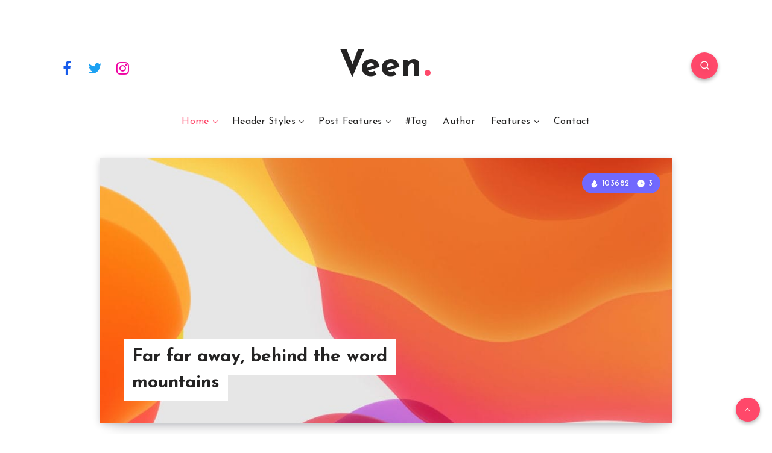

--- FILE ---
content_type: text/html; charset=utf-8
request_url: http://estudiopatagon.com/themes/wordpress/veenv2/home-4-columns/?amp
body_size: 18452
content:
<!DOCTYPE html>
<html lang="en-US" amp="" i-amphtml-layout="" i-amphtml-no-boilerplate="" transformed="self;v=1">
<head><meta charset="UTF-8"><style amp-runtime="" i-amphtml-version="012512221826001">html{overflow-x:hidden!important}html.i-amphtml-fie{height:100%!important;width:100%!important}html:not([amp4ads]),html:not([amp4ads]) body{height:auto!important}html:not([amp4ads]) body{margin:0!important}body{-webkit-text-size-adjust:100%;-moz-text-size-adjust:100%;-ms-text-size-adjust:100%;text-size-adjust:100%}html.i-amphtml-singledoc.i-amphtml-embedded{-ms-touch-action:pan-y pinch-zoom;touch-action:pan-y pinch-zoom}html.i-amphtml-fie>body,html.i-amphtml-singledoc>body{overflow:visible!important}html.i-amphtml-fie:not(.i-amphtml-inabox)>body,html.i-amphtml-singledoc:not(.i-amphtml-inabox)>body{position:relative!important}html.i-amphtml-ios-embed-legacy>body{overflow-x:hidden!important;overflow-y:auto!important;position:absolute!important}html.i-amphtml-ios-embed{overflow-y:auto!important;position:static}#i-amphtml-wrapper{overflow-x:hidden!important;overflow-y:auto!important;position:absolute!important;top:0!important;left:0!important;right:0!important;bottom:0!important;margin:0!important;display:block!important}html.i-amphtml-ios-embed.i-amphtml-ios-overscroll,html.i-amphtml-ios-embed.i-amphtml-ios-overscroll>#i-amphtml-wrapper{-webkit-overflow-scrolling:touch!important}#i-amphtml-wrapper>body{position:relative!important;border-top:1px solid transparent!important}#i-amphtml-wrapper+body{visibility:visible}#i-amphtml-wrapper+body .i-amphtml-lightbox-element,#i-amphtml-wrapper+body[i-amphtml-lightbox]{visibility:hidden}#i-amphtml-wrapper+body[i-amphtml-lightbox] .i-amphtml-lightbox-element{visibility:visible}#i-amphtml-wrapper.i-amphtml-scroll-disabled,.i-amphtml-scroll-disabled{overflow-x:hidden!important;overflow-y:hidden!important}amp-instagram{padding:54px 0px 0px!important;background-color:#fff}amp-iframe iframe{box-sizing:border-box!important}[amp-access][amp-access-hide]{display:none}[subscriptions-dialog],body:not(.i-amphtml-subs-ready) [subscriptions-action],body:not(.i-amphtml-subs-ready) [subscriptions-section]{display:none!important}amp-experiment,amp-live-list>[update]{display:none}amp-list[resizable-children]>.i-amphtml-loading-container.amp-hidden{display:none!important}amp-list [fetch-error],amp-list[load-more] [load-more-button],amp-list[load-more] [load-more-end],amp-list[load-more] [load-more-failed],amp-list[load-more] [load-more-loading]{display:none}amp-list[diffable] div[role=list]{display:block}amp-story-page,amp-story[standalone]{min-height:1px!important;display:block!important;height:100%!important;margin:0!important;padding:0!important;overflow:hidden!important;width:100%!important}amp-story[standalone]{background-color:#000!important;position:relative!important}amp-story-page{background-color:#757575}amp-story .amp-active>div,amp-story .i-amphtml-loader-background{display:none!important}amp-story-page:not(:first-of-type):not([distance]):not([active]){transform:translateY(1000vh)!important}amp-autocomplete{position:relative!important;display:inline-block!important}amp-autocomplete>input,amp-autocomplete>textarea{padding:0.5rem;border:1px solid rgba(0,0,0,.33)}.i-amphtml-autocomplete-results,amp-autocomplete>input,amp-autocomplete>textarea{font-size:1rem;line-height:1.5rem}[amp-fx^=fly-in]{visibility:hidden}amp-script[nodom],amp-script[sandboxed]{position:fixed!important;top:0!important;width:1px!important;height:1px!important;overflow:hidden!important;visibility:hidden}
/*# sourceURL=/css/ampdoc.css*/[hidden]{display:none!important}.i-amphtml-element{display:inline-block}.i-amphtml-blurry-placeholder{transition:opacity 0.3s cubic-bezier(0.0,0.0,0.2,1)!important;pointer-events:none}[layout=nodisplay]:not(.i-amphtml-element){display:none!important}.i-amphtml-layout-fixed,[layout=fixed][width][height]:not(.i-amphtml-layout-fixed){display:inline-block;position:relative}.i-amphtml-layout-responsive,[layout=responsive][width][height]:not(.i-amphtml-layout-responsive),[width][height][heights]:not([layout]):not(.i-amphtml-layout-responsive),[width][height][sizes]:not(img):not([layout]):not(.i-amphtml-layout-responsive){display:block;position:relative}.i-amphtml-layout-intrinsic,[layout=intrinsic][width][height]:not(.i-amphtml-layout-intrinsic){display:inline-block;position:relative;max-width:100%}.i-amphtml-layout-intrinsic .i-amphtml-sizer{max-width:100%}.i-amphtml-intrinsic-sizer{max-width:100%;display:block!important}.i-amphtml-layout-container,.i-amphtml-layout-fixed-height,[layout=container],[layout=fixed-height][height]:not(.i-amphtml-layout-fixed-height){display:block;position:relative}.i-amphtml-layout-fill,.i-amphtml-layout-fill.i-amphtml-notbuilt,[layout=fill]:not(.i-amphtml-layout-fill),body noscript>*{display:block;overflow:hidden!important;position:absolute;top:0;left:0;bottom:0;right:0}body noscript>*{position:absolute!important;width:100%;height:100%;z-index:2}body noscript{display:inline!important}.i-amphtml-layout-flex-item,[layout=flex-item]:not(.i-amphtml-layout-flex-item){display:block;position:relative;-ms-flex:1 1 auto;flex:1 1 auto}.i-amphtml-layout-fluid{position:relative}.i-amphtml-layout-size-defined{overflow:hidden!important}.i-amphtml-layout-awaiting-size{position:absolute!important;top:auto!important;bottom:auto!important}i-amphtml-sizer{display:block!important}@supports (aspect-ratio:1/1){i-amphtml-sizer.i-amphtml-disable-ar{display:none!important}}.i-amphtml-blurry-placeholder,.i-amphtml-fill-content{display:block;height:0;max-height:100%;max-width:100%;min-height:100%;min-width:100%;width:0;margin:auto}.i-amphtml-layout-size-defined .i-amphtml-fill-content{position:absolute;top:0;left:0;bottom:0;right:0}.i-amphtml-replaced-content,.i-amphtml-screen-reader{padding:0!important;border:none!important}.i-amphtml-screen-reader{position:fixed!important;top:0px!important;left:0px!important;width:4px!important;height:4px!important;opacity:0!important;overflow:hidden!important;margin:0!important;display:block!important;visibility:visible!important}.i-amphtml-screen-reader~.i-amphtml-screen-reader{left:8px!important}.i-amphtml-screen-reader~.i-amphtml-screen-reader~.i-amphtml-screen-reader{left:12px!important}.i-amphtml-screen-reader~.i-amphtml-screen-reader~.i-amphtml-screen-reader~.i-amphtml-screen-reader{left:16px!important}.i-amphtml-unresolved{position:relative;overflow:hidden!important}.i-amphtml-select-disabled{-webkit-user-select:none!important;-ms-user-select:none!important;user-select:none!important}.i-amphtml-notbuilt,[layout]:not(.i-amphtml-element),[width][height][heights]:not([layout]):not(.i-amphtml-element),[width][height][sizes]:not(img):not([layout]):not(.i-amphtml-element){position:relative;overflow:hidden!important;color:transparent!important}.i-amphtml-notbuilt:not(.i-amphtml-layout-container)>*,[layout]:not([layout=container]):not(.i-amphtml-element)>*,[width][height][heights]:not([layout]):not(.i-amphtml-element)>*,[width][height][sizes]:not([layout]):not(.i-amphtml-element)>*{display:none}amp-img:not(.i-amphtml-element)[i-amphtml-ssr]>img.i-amphtml-fill-content{display:block}.i-amphtml-notbuilt:not(.i-amphtml-layout-container),[layout]:not([layout=container]):not(.i-amphtml-element),[width][height][heights]:not([layout]):not(.i-amphtml-element),[width][height][sizes]:not(img):not([layout]):not(.i-amphtml-element){color:transparent!important;line-height:0!important}.i-amphtml-ghost{visibility:hidden!important}.i-amphtml-element>[placeholder],[layout]:not(.i-amphtml-element)>[placeholder],[width][height][heights]:not([layout]):not(.i-amphtml-element)>[placeholder],[width][height][sizes]:not([layout]):not(.i-amphtml-element)>[placeholder]{display:block;line-height:normal}.i-amphtml-element>[placeholder].amp-hidden,.i-amphtml-element>[placeholder].hidden{visibility:hidden}.i-amphtml-element:not(.amp-notsupported)>[fallback],.i-amphtml-layout-container>[placeholder].amp-hidden,.i-amphtml-layout-container>[placeholder].hidden{display:none}.i-amphtml-layout-size-defined>[fallback],.i-amphtml-layout-size-defined>[placeholder]{position:absolute!important;top:0!important;left:0!important;right:0!important;bottom:0!important;z-index:1}amp-img[i-amphtml-ssr]:not(.i-amphtml-element)>[placeholder]{z-index:auto}.i-amphtml-notbuilt>[placeholder]{display:block!important}.i-amphtml-hidden-by-media-query{display:none!important}.i-amphtml-element-error{background:red!important;color:#fff!important;position:relative!important}.i-amphtml-element-error:before{content:attr(error-message)}i-amp-scroll-container,i-amphtml-scroll-container{position:absolute;top:0;left:0;right:0;bottom:0;display:block}i-amp-scroll-container.amp-active,i-amphtml-scroll-container.amp-active{overflow:auto;-webkit-overflow-scrolling:touch}.i-amphtml-loading-container{display:block!important;pointer-events:none;z-index:1}.i-amphtml-notbuilt>.i-amphtml-loading-container{display:block!important}.i-amphtml-loading-container.amp-hidden{visibility:hidden}.i-amphtml-element>[overflow]{cursor:pointer;position:relative;z-index:2;visibility:hidden;display:initial;line-height:normal}.i-amphtml-layout-size-defined>[overflow]{position:absolute}.i-amphtml-element>[overflow].amp-visible{visibility:visible}template{display:none!important}.amp-border-box,.amp-border-box *,.amp-border-box :after,.amp-border-box :before{box-sizing:border-box}amp-pixel{display:none!important}amp-analytics,amp-auto-ads,amp-story-auto-ads{position:fixed!important;top:0!important;width:1px!important;height:1px!important;overflow:hidden!important;visibility:hidden}amp-story{visibility:hidden!important}html.i-amphtml-fie>amp-analytics{position:initial!important}[visible-when-invalid]:not(.visible),form [submit-error],form [submit-success],form [submitting]{display:none}amp-accordion{display:block!important}@media (min-width:1px){:where(amp-accordion>section)>:first-child{margin:0;background-color:#efefef;padding-right:20px;border:1px solid #dfdfdf}:where(amp-accordion>section)>:last-child{margin:0}}amp-accordion>section{float:none!important}amp-accordion>section>*{float:none!important;display:block!important;overflow:hidden!important;position:relative!important}amp-accordion,amp-accordion>section{margin:0}amp-accordion:not(.i-amphtml-built)>section>:last-child{display:none!important}amp-accordion:not(.i-amphtml-built)>section[expanded]>:last-child{display:block!important}
/*# sourceURL=/css/ampshared.css*/</style><meta name="viewport" content="width=device-width,initial-scale=1,maximum-scale=5"><meta name="amp-to-amp-navigation" content="AMP-Redirect-To; AMP.navigateTo"><meta name="robots" content="index, follow"><meta name="googlebot" content="index, follow, max-snippet:-1, max-image-preview:large, max-video-preview:-1"><meta name="bingbot" content="index, follow, max-snippet:-1, max-image-preview:large, max-video-preview:-1"><meta property="og:locale" content="en_US"><meta property="og:type" content="article"><meta property="og:title" content="Home Grid: 4 Columns - Veen"><meta property="og:url" content="http://estudiopatagon.com/themes/wordpress/veenv2/home-4-columns/"><meta property="og:site_name" content="Veen"><meta property="article:author" content="http://www.facebook.com/estudiopatagon"><meta property="article:modified_time" content="2020-03-17T20:34:54+00:00"><meta name="twitter:card" content="summary_large_image"><meta name="twitter:creator" content="@https://twitter.com/wordpress"><meta name="generator" content="WordPress 5.4.18"><meta name="generator" content="AMP Plugin v1.5.5; mode=transitional"><title>Home Grid: 4 Columns - Veen</title><link rel="preconnect" href="https://cdn.ampproject.org"><link rel="preconnect" href="https://fonts.gstatic.com/" crossorigin=""><link rel="dns-prefetch" href="//fonts.googleapis.com"><link rel="preload" as="script" href="https://cdn.ampproject.org/v0.js"><script async="" src="https://cdn.ampproject.org/v0.js"></script><script src="https://cdn.ampproject.org/v0/amp-form-0.1.js" async="" custom-element="amp-form"></script><script src="https://cdn.ampproject.org/v0/amp-sidebar-0.1.js" async="" custom-element="amp-sidebar"></script><link rel="shortcut icon" href="http://estudiopatagon.com/themes/wordpress/veenv2/wp-content/themes/veen/favicon.png"><link crossorigin="anonymous" rel="stylesheet" id="epcl-google-fonts-css" href="https://fonts.googleapis.com/css?family=Josefin+Sans%3A400%2C600%2C700%7CNunito%3A400%2C400i%2C600%2C700%2C700i&amp;subset=latin%2Clatin-ext&amp;display=swap" type="text/css" media="all"><style amp-custom="">@-webkit-keyframes tooltipster-fading{0%{opacity:0}to{opacity:1}}@keyframes tooltipster-fading{0%{opacity:0}to{opacity:1}}@-webkit-keyframes tooltipster-rotating{25%{-webkit-transform:rotate(-2deg);transform:rotate(-2deg)}75%{-webkit-transform:rotate(2deg);transform:rotate(2deg)}to{-webkit-transform:rotate(0);transform:rotate(0)}}@keyframes tooltipster-rotating{25%{-webkit-transform:rotate(-2deg);transform:rotate(-2deg)}75%{-webkit-transform:rotate(2deg);transform:rotate(2deg)}to{-webkit-transform:rotate(0);transform:rotate(0)}}@-webkit-keyframes tooltipster-scaling{50%{-webkit-transform:scale(1.1);transform:scale(1.1)}to{-webkit-transform:scale(1);transform:scale(1)}}@keyframes tooltipster-scaling{50%{-webkit-transform:scale(1.1);transform:scale(1.1)}to{-webkit-transform:scale(1);transform:scale(1)}}:root:not(#_):not(#_):not(#_):not(#_):not(#_):not(#_):not(#_) .mfp-hide{display:none}button::-moz-focus-inner{padding:0;border:0}:root:not(#_):not(#_):not(#_):not(#_):not(#_):not(#_):not(#_) [data-aos=fade-up],:root:not(#_):not(#_):not(#_):not(#_):not(#_):not(#_):not(#_) [data-aos=fade]{opacity:1}amp-img.cover img{-o-object-fit:cover;object-fit:cover}amp-img.cover.cover>img{-o-object-fit:cover;object-fit:cover}amp-sidebar{background:#fff;padding:15px}amp-sidebar ul.menu>li{display:block;padding:5px 15px;position:relative}amp-sidebar ul.menu>li.menu-item-has-children:after{font-family:"FontAwesome";content:"";display:block;color:#596172;position:absolute;font-size:16px;right:0;top:8px;z-index:5}amp-sidebar ul.menu>li>a{padding:5px 0;color:#596172;font-size:18px;font-weight:600;font-family:"Josefin Sans",sans-serif}amp-sidebar ul.menu>li a:before{display:none}amp-sidebar ul.sub-menu{top:0;min-width:150px;max-width:300px;opacity:0;visibility:hidden;max-height:0px}amp-sidebar ul.sub-menu li a{display:block;font-family:"Nunito","Source Sans Pro",sans-serif;font-size:14px;font-weight:500;color:#596172;padding:10px 0}:root:not(#_):not(#_):not(#_):not(#_):not(#_):not(#_):not(#_):not(#_) amp-sidebar ul.sub-menu{right:auto;left:100%}amp-sidebar ul.menu li.menu-item-has-children{margin-right:0;padding-right:20px}amp-sidebar ul.menu li.menu-item-has-children:after{font-family:"FontAwesome";content:"";display:block;color:#596172;position:absolute;font-size:14px;right:5px;top:10px;z-index:5}amp-sidebar ul.menu li.menu-item-has-children:hover>ul.sub-menu{opacity:1;visibility:visible;padding:5px 0;overflow:auto}:root:not(#_):not(#_):not(#_):not(#_):not(#_):not(#_):not(#_):not(#_) amp-sidebar ul.menu li.menu-item-has-children:hover>ul.sub-menu{max-height:50vh}div.meta a.comments{display:none}#footer{border-top:1px solid #eee}@font-face{font-display:swap;font-family:"FontAwesome";src:url("http://estudiopatagon.com/themes/wordpress/veenv2/wp-content/themes/veen/assets/fonts/fontawesome-webfont.woff2") format("woff2"),url("http://estudiopatagon.com/themes/wordpress/veenv2/wp-content/themes/veen/assets/fonts/fontawesome-webfont.woff") format("woff"),url("http://estudiopatagon.com/themes/wordpress/veenv2/wp-content/themes/veen/assets/fonts/fontawesome-webfont.ttf") format("truetype");font-weight:normal;font-style:normal}.fa{display:inline-block;font:normal normal normal 14px/1 FontAwesome;font-size:inherit;text-rendering:auto;-webkit-font-smoothing:antialiased;-moz-osx-font-smoothing:grayscale}@-webkit-keyframes fa-spin{0%{-webkit-transform:rotate(0deg);transform:rotate(0deg)}to{-webkit-transform:rotate(359deg);transform:rotate(359deg)}}@keyframes fa-spin{0%{-webkit-transform:rotate(0deg);transform:rotate(0deg)}to{-webkit-transform:rotate(359deg);transform:rotate(359deg)}}.fa-twitter:before{content:""}.fa-facebook:before{content:""}.fa-angle-up:before{content:""}.fa-instagram:before{content:""}.clear{clear:both;display:block;overflow:hidden;visibility:hidden;width:0;height:0}.grid-25:after,.grid-25:before,.grid-33:after,.grid-33:before,.grid-100:after,.grid-100:before,.grid-container:after,.grid-container:before,.mobile-grid-33:after,.mobile-grid-33:before,.mobile-grid-100:after,.mobile-grid-100:before,.tablet-grid-33:after,.tablet-grid-33:before,.tablet-grid-50:after,.tablet-grid-50:before{content:".";display:block;overflow:hidden;visibility:hidden;font-size:0;line-height:0;width:0;height:0}.grid-25:after,.grid-33:after,.grid-100:after,.grid-container:after,.mobile-grid-33:after,.mobile-grid-100:after,.tablet-grid-33:after,.tablet-grid-50:after{clear:both}.grid-container{margin-left:auto;margin-right:auto;max-width:1200px;padding-left:20px;padding-right:20px}.grid-25,.grid-33,.grid-100,.mobile-grid-33,.mobile-grid-100,.tablet-grid-33,.tablet-grid-50{-webkit-box-sizing:border-box;box-sizing:border-box;padding-left:20px;padding-right:20px}.grid-parent{padding-left:0;padding-right:0}@media screen and (max-width:767px){:root:not(#_):not(#_):not(#_):not(#_):not(#_):not(#_):not(#_) .hide-on-mobile{display:none}.mobile-grid-33{float:left;width:33.33333%}.mobile-grid-100{clear:both;width:100%}}@media screen and (min-width:768px) and (max-width:1023px){:root:not(#_):not(#_):not(#_):not(#_):not(#_):not(#_):not(#_) .hide-on-tablet{display:none}.tablet-grid-50{float:left;width:50%}.tablet-grid-33{float:left;width:33.33333%}}@media screen and (min-width:1024px){:root:not(#_):not(#_):not(#_):not(#_):not(#_):not(#_):not(#_) .hide-on-desktop{display:none}.grid-25{float:left;width:25%}.grid-33{float:left;width:33.33333%}.grid-100{clear:both;width:100%}}a,article,body,button,div,footer,form,h1,h2,h4,header,html,i,amp-img,li,nav,p,section,span,time,ul{margin:0;padding:0;border:0;font-size:100%;font:inherit;vertical-align:baseline;-webkit-text-size-adjust:100%;-ms-text-size-adjust:100%;-webkit-font-smoothing:antialiased;text-rendering:optimizeLegibility}article,footer,header,main,nav,section{display:block}body{line-height:1}ul{list-style:none}html{overflow:auto}body,html{width:100%;height:100%}a{text-decoration:none;outline:0}button,input{margin:0;padding:0;border:0;outline:0}a,button,input[type=button],input[type=submit]{cursor:pointer}h1,h2,h4{font-weight:normal}i{font-style:italic}::-moz-selection{background-color:#596172;color:white;text-shadow:none}::selection{background-color:#596172;color:white;text-shadow:none}h1{font-size:26px}h2{font-size:24px}h4{font-size:20px}.title{font-family:"Josefin Sans",sans-serif;font-weight:700;font-size:30px;margin-bottom:40px;line-height:1.45;letter-spacing:0px;color:#242323}.title a{color:#242323}.title.ularge{font-size:60px;margin-bottom:30px;line-height:1.2}.title.large{font-size:38px;line-height:1.3}.title.medium{font-size:24px;line-height:1.4;margin-bottom:25px}.title.small{font-size:18px;margin-bottom:10px}.title.usmall{font-size:15px;margin-bottom:5px;line-height:1.6;letter-spacing:.25px}.title.bordered{position:relative}.title.bordered:after{display:inline-block;content:"";width:5px;height:5px;background-color:#ff486a;border-radius:50%;margin-left:5px}a.hover-effect{display:block;position:relative;overflow:hidden;background:#f9f9f9}a.hover-effect amp-img,a.hover-effect span.cover{display:block;width:100%;height:auto;-webkit-backface-visibility:hidden;backface-visibility:hidden;-webkit-transition:all 600ms ease;-o-transition:all 600ms ease;transition:all 600ms ease}a.hover-effect:hover amp-img,a.hover-effect:hover span.cover{opacity:.8}.mask-effect .mask{background:#fff;background:#fff;-webkit-mask:url("http://estudiopatagon.com/themes/wordpress/veenv2/wp-content/themes/veen/assets/images/urban-sprite-op.png");mask:url("http://estudiopatagon.com/themes/wordpress/veenv2/wp-content/themes/veen/assets/images/urban-sprite-op.png");-webkit-mask-size:3000% 100%;mask-size:3000% 100%;border:0px;border:8px solid #fff;color:#242323;-webkit-transition:-webkit-mask-position 600ms steps(29);transition:-webkit-mask-position 600ms steps(29);transition:mask-position 600ms steps(29);transition:mask-position 600ms steps(29),-webkit-mask-position 600ms steps(29);-o-transition:mask-position 600ms steps(29);-webkit-box-decoration-break:clone;box-decoration-break:clone;display:inline}.mask-effect .mask.large{border-width:14px}.mask-effect:hover .mask{-webkit-mask-position:100% 0;mask-position:100% 0}.button{display:inline-block;color:#fff;font-size:16px;padding:5px 25px;letter-spacing:.5px;position:relative;z-index:2;font-family:"Josefin Sans",sans-serif;border-radius:25px;-webkit-box-shadow:0px 3px 6px rgba(0,0,0,.3);box-shadow:0px 3px 6px rgba(0,0,0,.3);background-color:#ff486a;-webkit-transition:all 300ms ease;-o-transition:all 300ms ease;transition:all 300ms ease}.button:hover{color:#fff;-webkit-box-shadow:0px 3px 6px rgba(255,72,106,.75);box-shadow:0px 3px 6px rgba(255,72,106,.75);-webkit-transform:translateY(-2px);-ms-transform:translateY(-2px);transform:translateY(-2px)}.button.secondary{background-color:#7169fe}.button.secondary:hover{-webkit-box-shadow:0px 3px 6px rgba(113,105,254,.75);box-shadow:0px 3px 6px rgba(113,105,254,.75)}.button.small{font-size:12px;padding:5px 15px}.button.medium{font-size:14px;padding:7px 25px}.button.large{font-size:20px;padding:8px 40px}.button.icon i{vertical-align:middle;position:relative;top:-2px}.button.circle{padding:0;width:44px;height:44px;border-radius:50%;text-align:center;line-height:44px;font-size:16px}.button.circle i.fa{margin:0;vertical-align:middle}.button.circle:hover{-webkit-transform:translateY(-2px);-ms-transform:translateY(-2px);transform:translateY(-2px)}.button i.fa{font-size:85%;margin-left:5px}.widget_tag_cloud,div.tags{display:block;font-size:15px;font-family:"Josefin Sans",sans-serif}.widget_tag_cloud a,div.tags a{color:#242323}.widget_tag_cloud a:hover,div.tags a:hover{color:#ff486a}.widget_tag_cloud i,.widget_tag_cloud svg,div.tags i,div.tags svg{display:inline-block;color:#ff486a;font-size:20px;vertical-align:middle;margin-top:-3px;margin-right:3px;width:20px;height:20px}.widget_tag_cloud span:first-of-type,div.tags span:first-of-type{display:none}input[type=email],input[type=password],input[type=search],input[type=tel],input[type=text],input[type=url]{display:block;background:#f9f9f9;border:0;color:#596172;font-size:14px;font-family:"Nunito","Source Sans Pro",sans-serif;letter-spacing:.5px;padding:15px 25px;height:45px;width:100%;margin-bottom:15px;-webkit-box-sizing:border-box;box-sizing:border-box;outline:0;-webkit-transition:all 300ms ease;-o-transition:all 300ms ease;transition:all 300ms ease}input[type=email]::-webkit-input-placeholder,input[type=password]::-webkit-input-placeholder,input[type=search]::-webkit-input-placeholder,input[type=tel]::-webkit-input-placeholder,input[type=text]::-webkit-input-placeholder,input[type=url]::-webkit-input-placeholder{color:#596172}input[type=email]:-moz-placeholder,input[type=password]:-moz-placeholder,input[type=search]:-moz-placeholder,input[type=tel]:-moz-placeholder,input[type=text]:-moz-placeholder,input[type=url]:-moz-placeholder{color:#596172}input[type=email]::-moz-placeholder,input[type=password]::-moz-placeholder,input[type=search]::-moz-placeholder,input[type=tel]::-moz-placeholder,input[type=text]::-moz-placeholder,input[type=url]::-moz-placeholder{color:#596172}input[type=email]:-ms-input-placeholder,input[type=password]:-ms-input-placeholder,input[type=search]:-ms-input-placeholder,input[type=tel]:-ms-input-placeholder,input[type=text]:-ms-input-placeholder,input[type=url]:-ms-input-placeholder{color:#596172}input[type=email]:focus,input[type=password]:focus,input[type=search]:focus,input[type=tel]:focus,input[type=text]:focus,input[type=url]:focus{border-color:#d5d4d4}input[type=email].large,input[type=password].large,input[type=search].large,input[type=tel].large,input[type=text].large,input[type=url].large{font-size:18px}button[type=submit],input[type=submit]{display:inline-block;color:#fff;font-size:16px;font-size:18px;padding:5px 25px;padding:12px 35px;letter-spacing:.5px;position:relative;z-index:2;font-family:"Josefin Sans",sans-serif;font-family:"Josefin Sans",sans-serif;border-radius:25px;-webkit-box-shadow:0px 3px 6px rgba(0,0,0,.3);box-shadow:0px 3px 6px rgba(0,0,0,.3);background-color:#ff486a;-webkit-transition:all 300ms ease;-o-transition:all 300ms ease;transition:all 300ms ease;transition:all 300ms ease;font-weight:600}button[type=submit]:hover,input[type=submit]:hover{color:#fff;-webkit-box-shadow:0px 3px 6px rgba(255,72,106,.75);box-shadow:0px 3px 6px rgba(255,72,106,.75);-webkit-transform:translateY(-2px);-ms-transform:translateY(-2px);transform:translateY(-2px)}button[type=submit].secondary,input[type=submit].secondary{background-color:#7169fe}button[type=submit].secondary:hover,input[type=submit].secondary:hover{-webkit-box-shadow:0px 3px 6px rgba(113,105,254,.75);box-shadow:0px 3px 6px rgba(113,105,254,.75)}button[type=submit].small,input[type=submit].small{font-size:12px;padding:5px 15px}button[type=submit].medium,input[type=submit].medium{font-size:14px;padding:7px 25px}button[type=submit].large,input[type=submit].large{font-size:20px;padding:8px 40px}button[type=submit].icon i,input[type=submit].icon i{vertical-align:middle;position:relative;top:-2px}button[type=submit].circle,input[type=submit].circle{padding:0;width:44px;height:44px;border-radius:50%;text-align:center;line-height:44px;font-size:16px}button[type=submit].circle i.fa,input[type=submit].circle i.fa{margin:0;vertical-align:middle}button[type=submit].circle:hover,input[type=submit].circle:hover{-webkit-transform:translateY(-2px);-ms-transform:translateY(-2px);transform:translateY(-2px)}button[type=submit] i.fa,input[type=submit] i.fa{font-size:85%;margin-left:5px}button[type=submit]:hover,input[type=submit]:hover{-webkit-transform:translateY(-2px);-ms-transform:translateY(-2px);transform:translateY(-2px)}button{-webkit-transition:all 300ms ease;-o-transition:all 300ms ease;transition:all 300ms ease}form p{padding-bottom:15px;font-size:13px}form.search-form{position:relative;z-index:1}form.search-form input.search-field{padding-right:50px}form.search-form .submit{position:absolute;right:20px;top:50%;color:#ff486a;background:none;-webkit-transform:translateY(-50%);-ms-transform:translateY(-50%);transform:translateY(-50%);padding:0;-webkit-backface-visibility:hidden;backface-visibility:hidden}:root:not(#_):not(#_):not(#_):not(#_):not(#_):not(#_):not(#_):not(#_) form.search-form .submit{-webkit-box-shadow:none;box-shadow:none}form.search-form .submit:hover{opacity:.75}.widget:last-child:after{display:none}.widget_nav_menu ul>li{display:block;margin-bottom:10px;padding-bottom:10px;border-bottom:1px solid #eee}.widget_nav_menu ul>li a{font-size:14px;display:inline-block}.widget_nav_menu ul>li:last-of-type{border-bottom:0;padding-bottom:0}:root:not(#_):not(#_):not(#_):not(#_):not(#_):not(#_):not(#_):not(#_) .widget_nav_menu ul>li:last-of-type{margin-bottom:0}.widget_nav_menu ul>li ul.sub-menu{clear:both;padding:10px 0 0 0;margin-top:10px;border-top:1px solid #eee}.widget_nav_menu ul>li ul.sub-menu li{padding-left:20px}.widget_tag_cloud{display:block}.widget_tag_cloud div.tagcloud{margin-left:-3px}.widget_tag_cloud a{display:inline-block;padding:2px 12px;margin-bottom:10px;margin-right:10px;color:#fff;background-color:#ff486a}:root:not(#_):not(#_):not(#_):not(#_):not(#_):not(#_):not(#_):not(#_) .widget_tag_cloud a{font-size:14px}.widget_tag_cloud a:hover{color:#fff;-webkit-transform:translateY(-2px);-ms-transform:translateY(-2px);transform:translateY(-2px)}.widget_epcl_posts_thumbs .info{padding-top:5px}.widget_epcl_posts_thumbs .item{margin-bottom:20px;position:relative;padding-left:100px;min-height:80px}.widget_epcl_posts_thumbs .item .title{margin-bottom:0px}.widget_epcl_posts_thumbs .item .thumb{width:80px;height:80px;min-height:inherit;overflow:inherit;position:absolute;left:0;top:0;padding:0;-webkit-box-shadow:0 3px 12px -1px rgba(7,10,25,.2),0 22px 27px -20px rgba(7,10,25,.2);box-shadow:0 3px 12px -1px rgba(7,10,25,.2),0 22px 27px -20px rgba(7,10,25,.2)}.widget_epcl_posts_thumbs .item time{font-size:12px}.widget_epcl_posts_thumbs .item:last-of-type{margin-bottom:0}.epcl-gallery ul{margin:0 -3px}.epcl-gallery ul li{display:block;padding:0 2px 4px}.epcl-gallery ul li .wrapper{overflow:hidden}.epcl-gallery ul li a{display:block;overflow:hidden;width:100%;position:relative;z-index:1;background-position:center center;background-repeat:no-repeat;background-size:cover;padding-top:95%}.epcl-gallery ul li a:hover:before{opacity:1;visibility:visible;-webkit-transform:scale(1);-ms-transform:scale(1);transform:scale(1)}.epcl-gallery ul li a span.cover{height:100%;width:101%;position:absolute;left:0;top:0}body{font:16px "Nunito","Source Sans Pro",sans-serif;line-height:1.8;font-weight:400;color:#596172;-webkit-overflow-scrolling:touch;margin:0 auto;background:#fff;-ms-word-wrap:break-word;word-wrap:break-word;letter-spacing:.5px}body:before{content:"";position:fixed;left:0;top:0;z-index:-1;z-index:-1;width:100%;height:100%;height:100vh}:root:not(#_):not(#_):not(#_):not(#_):not(#_):not(#_):not(#_):not(#_) body.cover:before{background-size:cover}svg.icon{fill:#fff;width:17px;height:17px;vertical-align:middle;-webkit-filter:drop-shadow(0px 2px 5px rgba(0,0,0,.15));filter:drop-shadow(0px 2px 5px rgba(0,0,0,.15))}svg.icon.large{width:21px;height:21px;margin-top:-2px}svg.icon.ularge{width:31px;height:32px;margin-top:-2px}time svg.icon{-webkit-filter:none;filter:none}svg.main-color{fill:#ff486a}.dot{width:7px;height:7px;background-color:#ff486a;display:inline-block;vertical-align:middle;border-radius:50%;margin-right:5px;margin-top:-3px}.dot.small{width:4px;height:4px;margin-right:5px;margin-top:-1px}[data-aos=fade]{opacity:0;-webkit-transition:all 800ms ease;-o-transition:all 800ms ease;transition:all 800ms ease}[data-aos=fade-up]{opacity:0;-webkit-transform:translateY(50px);-ms-transform:translateY(50px);transform:translateY(50px);-webkit-transition:all 600ms ease;-o-transition:all 600ms ease;transition:all 600ms ease}.epcl-loader{position:relative}.epcl-loader:before{content:"";display:block;position:absolute;left:0;top:0;width:100%;height:100%;z-index:1;z-index:-1;background-image:-webkit-gradient(linear,left top,right top,color-stop(0,rgba(211,211,211,0)),color-stop(50%,rgba(211,211,211,.15)),to(rgba(211,211,211,0)));background-image:-o-linear-gradient(left,rgba(211,211,211,0) 0,rgba(211,211,211,.15) 50%,rgba(211,211,211,0) 100%);background-image:linear-gradient(90deg,rgba(211,211,211,0) 0,rgba(211,211,211,.15) 50%,rgba(211,211,211,0) 100%);background-position:0 0;background-repeat:no-repeat;background-size:50% 100%;-webkit-animation:loading 1000ms steps(29) infinite;animation:loading 1000ms steps(29) infinite}.epcl-loader:after{content:"";display:block;position:absolute;left:0;top:0;width:100%;height:100%;z-index:1;z-index:-2;background:#f9f9f9}@-webkit-keyframes loading{to{background-position:350% 0}}@keyframes loading{to{background-position:350% 0}}amp-img{max-width:100%;height:auto}a{color:#596172;-webkit-transition:all 300ms ease;-o-transition:all 300ms ease;transition:all 300ms ease}a:hover{color:#ff486a}a amp-img{-webkit-backface-visibility:hidden;backface-visibility:hidden;-webkit-transition:all 300ms ease;-o-transition:all 300ms ease;transition:all 300ms ease}:root:not(#_):not(#_):not(#_):not(#_):not(#_):not(#_):not(#_):not(#_) i.fa,:root:not(#_):not(#_):not(#_):not(#_):not(#_):not(#_):not(#_):not(#_) i.icon{font-style:normal}:root:not(#_):not(#_):not(#_):not(#_):not(#_):not(#_):not(#_) .no-margin{margin:0}:root:not(#_):not(#_):not(#_):not(#_):not(#_):not(#_):not(#_) .textcenter{text-align:center}:root:not(#_):not(#_):not(#_):not(#_):not(#_):not(#_):not(#_) .cover{background-repeat:no-repeat;background-position:center center;background-size:cover}.grid-container{max-width:1200px}.grid-container.grid-small{max-width:780px}.grid-container.grid-large{max-width:1400px}#wrapper{overflow:hidden}.row{margin-left:-20px;margin-right:-20px}.row.large{margin-left:-35px;margin-right:-35px}.section{padding-top:50px;padding-bottom:50px}.thumb{position:relative;z-index:1;min-height:80px}.thumb .fullimage{position:absolute;left:0;top:0;width:100%;z-index:1}:root:not(#_):not(#_):not(#_):not(#_):not(#_):not(#_):not(#_) .thumb .fullimage{height:100%}.content{margin-top:50px}@-webkit-keyframes pace-spinner{0%{-webkit-transform:rotate(0deg);transform:rotate(0deg);transform:rotate(0deg)}to{-webkit-transform:rotate(360deg);transform:rotate(360deg);transform:rotate(360deg)}}@keyframes pace-spinner{0%{-webkit-transform:rotate(0deg);transform:rotate(0deg);transform:rotate(0deg)}to{-webkit-transform:rotate(360deg);transform:rotate(360deg);transform:rotate(360deg)}}.epcl-border{background-color:#eee;height:1px;margin:50px auto 0}.epcl-border.small{width:75px;margin-top:30px}#search-lightbox .title{margin-top:10px;color:#596172}#search-lightbox .title span{font-weight:bold}#search-lightbox .search-wrapper{padding:0px 40px}.epcl-social-buttons .button{margin:0 2px;background:#ff486a}.epcl-social-buttons .button i.fa{font-size:20px}:root:not(#_):not(#_):not(#_):not(#_):not(#_):not(#_):not(#_) .epcl-social-buttons .button{border:0}.epcl-social-buttons .button:hover{color:#fff;-webkit-transform:translateY(-2px);-ms-transform:translateY(-2px);transform:translateY(-2px);-webkit-box-shadow:none;box-shadow:none}.epcl-social-buttons .button.facebook{background-color:#175beb}.epcl-social-buttons .button.twitter{background-color:#1da1f2}.epcl-social-buttons .button.instagram{background-color:#ef00a2}.epcl-social-buttons.fill-color .button{background:none;-webkit-box-shadow:none;box-shadow:none;width:38px}.epcl-social-buttons.fill-color .button i.fa{font-size:24px}.epcl-social-buttons.fill-color .button.facebook{color:#175beb}.epcl-social-buttons.fill-color .button.twitter{color:#1da1f2}.epcl-social-buttons.fill-color .button.instagram{color:#ef00a2}#header{position:relative;margin-bottom:-20px}#header div.menu-mobile{display:none}#header .grid-container{padding:70px 0px 0px;position:relative}#header .logo{text-align:center;margin:5px auto;float:left}#header .logo a{display:inline-block;color:#242323}#header .logo a i.fa{vertical-align:middle;position:relative;top:-7px}#header .logo a amp-img{display:block;max-width:100%;height:auto;margin:0 auto}#header .logo a:hover{-webkit-transform:translateY(-2px);-ms-transform:translateY(-2px);transform:translateY(-2px)}#header .logo.text-logo .dot{display:inline-block;width:10px;height:10px;margin-left:5px;vertical-align:baseline}#header.classic .logo{float:none}#header.classic nav{float:none;text-align:center;margin-top:25px}#header.classic div.menu-wrapper .grid-container{padding:70px 0 0}#header.classic .epcl-social-buttons{margin:0;padding:5px 0;border-top-left-radius:0;border-top-right-radius:0;height:36px;line-height:36px;position:absolute;top:85px;z-index:101}#header .epcl-search-button{position:absolute;right:0;top:87px;display:none}#header .epcl-search-button svg{margin-top:-2px}#header.classic .epcl-search-button{display:block}.main-nav{position:relative;z-index:100;text-align:right;float:right}.main-nav ul.menu{font-size:0px}.main-nav ul.menu>li.menu-item-has-children{margin-right:10px;padding-right:15px}.main-nav ul.menu li{display:inline-block;padding:20px 13px;position:relative}.main-nav ul.menu li.menu-item-has-children:after{font-family:"FontAwesome";content:"";display:block;color:#242323;position:absolute;font-size:14px;right:0;top:50%;z-index:5;-webkit-transform:translateY(-50%);-ms-transform:translateY(-50%);transform:translateY(-50%);margin-top:0px;-webkit-transition:all 300ms ease;-o-transition:all 300ms ease;transition:all 300ms ease}.main-nav ul.menu li.menu-item-has-children.current-menu-ancestor:after,.main-nav ul.menu li.menu-item-has-children.current-menu-item:after{color:#ff486a}.main-nav ul.menu li a{display:inline-block;font-size:16px;line-height:1.25;position:relative;z-index:1;color:#242323;letter-spacing:.3px;font-family:"Josefin Sans",sans-serif}.main-nav ul.menu>li.current-menu-ancestor>a,.main-nav ul.menu li.current-menu-item>a,.main-nav ul.menu li a:hover{color:#ff486a}.main-nav ul.sub-menu{position:absolute;left:0;left:-20px;top:100%;z-index:100;padding:15px 0;background:#fff;min-width:250px;text-align:left;opacity:0;visibility:hidden;-webkit-box-shadow:0px 3px 6px 0px rgba(0,0,0,.15);box-shadow:0px 3px 6px 0px rgba(0,0,0,.15);-webkit-transform:translateY(-15px);-ms-transform:translateY(-15px);transform:translateY(-15px);-webkit-transition:all 500ms ease;-o-transition:all 500ms ease;transition:all 500ms ease}.main-nav ul.sub-menu li{display:block;padding:0}.main-nav ul.sub-menu li.current-menu-item a{font-weight:500}.main-nav ul.sub-menu li.menu-item-has-children:after{display:none;right:10px;content:""}.main-nav ul.sub-menu li a{display:block;font-size:14px;font-weight:400;color:#242323;padding:10px 25px;background-image:-webkit-gradient(linear,left top,right top,from(rgba(255,255,255,.05)),to(rgba(255,255,255,.05)));background-image:-o-linear-gradient(left,rgba(255,255,255,.05),rgba(255,255,255,.05));background-image:linear-gradient(to right,rgba(255,255,255,.05),rgba(255,255,255,.05));background-repeat:no-repeat;background-size:100% 0px;background-position:0 100%;-webkit-box-shadow:none;box-shadow:none}.main-nav ul.sub-menu li a:hover{color:#ff486a}.main-nav ul.sub-menu ul.sub-menu{left:100%;top:-15px;-webkit-transform:scale(1) translateX(-10px);-ms-transform:scale(1) translateX(-10px);transform:scale(1) translateX(-10px)}.main-nav ul.menu li:hover>ul.sub-menu{opacity:1;visibility:visible;-webkit-transform:scale(1) translateY(0px);-ms-transform:scale(1) translateY(0px);transform:scale(1) translateY(0px)}@-webkit-keyframes headerPinnedSlideDown{0%{top:-100%}to{top:0}}@keyframes headerPinnedSlideDown{0%{top:-100%}to{top:0}}#footer{margin-top:50px;padding:0}#footer .widgets{border-left:0;border-right:0}#footer .widgets .default-sidebar{display:-webkit-box;display:-ms-flexbox;display:flex;-webkit-box-orient:horizontal;-webkit-box-direction:normal;-ms-flex-flow:row wrap;flex-flow:row wrap}#footer .widgets .widget{padding:50px 35px}#footer .widgets .widget:first-child{border:0}#footer .widgets .widget:after{margin:0}#footer .widgets .default-sidebar{display:-webkit-box;display:-ms-flexbox;display:flex;-webkit-box-orient:horizontal;-webkit-box-direction:normal;-ms-flex-flow:row wrap;flex-flow:row wrap}#footer .widgets .grid-33{-webkit-box-flex:1;-ms-flex-positive:1;flex-grow:1}#footer .logo{margin:20px;text-align:center}#footer .logo a{display:inline-block;color:#242323}#footer .logo a:hover{-webkit-transform:translateY(-3px);-ms-transform:translateY(-3px);transform:translateY(-3px)}#footer .logo a i.fa{margin-right:5px}#footer .logo .dot{display:inline-block;width:10px;height:10px;margin-left:5px;vertical-align:baseline}#footer a#back-to-top{position:fixed;right:20px;bottom:20px;text-align:center;text-align:center;z-index:99;border:0;width:40px;height:40px;line-height:40px;padding:0}#footer a#back-to-top amp-img{vertical-align:middle}#footer a#back-to-top i.fa{margin:0}#footer .epcl-border{margin:0}#footer .published{text-align:center;margin:0 0 50px;font-size:14px}#footer .published a{font-weight:bold}#footer .published a:hover{color:#242323}time:not(.icon){position:relative;padding-left:20px;color:#424851}time:not(.icon):before{content:"";width:4px;height:4px;background-color:#ff486a;position:absolute;left:0px;top:50%;margin-top:-3px;border-radius:50%;-webkit-transition:all 300ms ease;-o-transition:all 300ms ease;transition:all 300ms ease}time:not(.icon).small{font-size:12px;line-height:1;padding-left:12px}time:not(.icon).small:before{width:4px;height:4px;margin-top:-2px}time.icon svg{margin-right:2px;margin-top:-2px}div.articles article{padding-bottom:50px;max-width:990px;margin:0 auto;text-align:center}div.articles article:last-of-type{padding-bottom:0}div.articles article header{position:relative;z-index:1}div.articles article .post-format-wrapper{margin-bottom:30px}div.articles article .post-format-wrapper:hover .continue-reading{opacity:1;right:30px}div.articles article .continue-reading{position:absolute;right:0px;bottom:40px;z-index:3;opacity:0;-webkit-transition:all 700ms ease;-o-transition:all 700ms ease;transition:all 700ms ease}div.articles article .post-title{position:absolute;left:40px;bottom:45px;z-index:3;margin:0;padding:15px 30px;padding:0;max-width:55%;text-align:left}div.articles article .post-title a{display:inline;border-width:14px}div.articles article a.thumb{display:block;min-height:440px}div.articles article div.post-excerpt{margin:25px 0}div.articles .post-format-wrapper{position:relative;z-index:2;padding:0;-webkit-box-shadow:0 3px 12px -1px rgba(7,10,25,.2),0 22px 27px -20px rgba(7,10,25,.2);box-shadow:0 3px 12px -1px rgba(7,10,25,.2),0 22px 27px -20px rgba(7,10,25,.2)}div.meta{color:#424851;font-weight:600;font-family:"Josefin Sans",sans-serif}div.meta a{color:#424851}div.meta a:hover{color:#ff486a}div.meta.absolute{position:absolute;right:20px;top:25px;z-index:10;background-color:#7169fe;border-radius:25px;padding:3px 10px}div.meta.absolute .meta-info{color:#fff;font-size:13px;margin:0 3px;text-shadow:0px 2px 5px rgba(0,0,0,.15)}div.meta.absolute .meta-info i,div.meta.absolute .meta-info svg{width:15px;height:15px;fill:#fff;vertical-align:middle;margin-top:-3px}div.meta .min-read{display:inline-block;cursor:default}div.meta .min-read span{display:inline-block;width:20px;height:20px;border-radius:50%;color:#fff;background-color:#7169fe;text-align:center;line-height:21px;font-size:13px;vertical-align:middle;margin-top:-4px;overflow:hidden}div.meta .views-counter{cursor:default}div.meta .meta-info{margin-right:12px;font-size:15px}div.meta .author .author-image{width:35px;height:35px;position:relative;left:auto;top:-1px;display:inline-block;vertical-align:middle;margin-right:7px;border-radius:50%;-webkit-box-shadow:2px 2px 5px 1px rgba(0,0,0,.2);box-shadow:2px 2px 5px 1px rgba(0,0,0,.2)}div.meta .author .author-image.small{width:30px;height:30px}.epcl-pagination{text-align:center;padding:30px 0}.epcl-pagination div.nav{display:inline-block}.epcl-pagination div.nav>span{display:inline-block;margin:0 10px;height:36px;font-size:14px;font-weight:500;line-height:36px;padding:0 15px}.epcl-pagination div.nav a{display:inline-block;display:inline-block;color:#fff;font-size:16px;padding:5px 25px;padding:0 20px;letter-spacing:.5px;position:relative;z-index:2;font-family:"Josefin Sans",sans-serif;border-radius:25px;-webkit-box-shadow:0px 3px 6px rgba(0,0,0,.3);box-shadow:0px 3px 6px rgba(0,0,0,.3);background-color:#ff486a;-webkit-transition:all 300ms ease;-o-transition:all 300ms ease;transition:all 300ms ease;vertical-align:top;height:36px;line-height:36px}.epcl-pagination div.nav a:hover{color:#fff;-webkit-box-shadow:0px 3px 6px rgba(255,72,106,.75);box-shadow:0px 3px 6px rgba(255,72,106,.75);-webkit-transform:translateY(-2px);-ms-transform:translateY(-2px);transform:translateY(-2px)}.epcl-pagination div.nav a.secondary{background-color:#7169fe}.epcl-pagination div.nav a.secondary:hover{-webkit-box-shadow:0px 3px 6px rgba(113,105,254,.75);box-shadow:0px 3px 6px rgba(113,105,254,.75)}.epcl-pagination div.nav a.small{font-size:12px;padding:5px 15px}.epcl-pagination div.nav a.medium{font-size:14px;padding:7px 25px}.epcl-pagination div.nav a.large{font-size:20px;padding:8px 40px}.epcl-pagination div.nav a.icon i{vertical-align:middle;position:relative;top:-2px}.epcl-pagination div.nav a.circle{padding:0;width:44px;height:44px;border-radius:50%;text-align:center;line-height:44px;font-size:16px}.epcl-pagination div.nav a.circle i.fa{margin:0;vertical-align:middle}.epcl-pagination div.nav a.circle:hover{-webkit-transform:translateY(-2px);-ms-transform:translateY(-2px);transform:translateY(-2px)}.epcl-pagination div.nav a i.fa{font-size:85%;margin-left:5px}.epcl-pagination div.nav a span{padding:0;margin:0}div.left-content{margin-right:0;padding-right:40px}.classic div.left-content{padding-top:0;padding-bottom:0;padding-right:0}@media screen and (max-width:1450px){.grid-container{max-width:1100px}}@media screen and (min-width:981px) and (max-width:1200px){:root:not(#_):not(#_):not(#_):not(#_):not(#_):not(#_):not(#_) .hide-on-desktop-sm{display:none}body{min-width:inherit;font-size:14px}amp-img{max-width:100%;height:auto}.grid-container{padding-left:40px;padding-right:40px}.title{font-size:20px}div.left-content{padding-left:0;padding-right:20px}#header .logo .title{font-size:50px}#footer{border-bottom:0}#footer .widgets{padding:0 20px}#footer .widgets .widget{margin-bottom:0;width:50%}#footer .widgets .widget:nth-child(3){border-left:0}:root:not(#_):not(#_):not(#_):not(#_):not(#_):not(#_):not(#_):not(#_) #footer .widgets .widget{border-bottom:1px solid #eee}#footer .epcl-border{display:none}}@media screen and (max-width:1200px){:root:not(#_):not(#_):not(#_):not(#_):not(#_):not(#_):not(#_) [data-aos=fade],:root:not(#_):not(#_):not(#_):not(#_):not(#_):not(#_):not(#_) [data-aos=fade-up]{opacity:1;-webkit-transform:none;-ms-transform:none;transform:none}.content{margin-top:30px}.title{font-size:20px}.title.ularge{font-size:34px}.title.large{font-size:28px}.title.medium{font-size:24px}.title.small{font-size:16px}.title.usmall{font-size:13px}.button{padding:5px 15px;font-size:12px}#header{position:relative}:root:not(#_):not(#_):not(#_):not(#_):not(#_):not(#_):not(#_):not(#_):not(#_) #header div.menu-wrapper .grid-container{padding:0}:root:not(#_):not(#_):not(#_):not(#_):not(#_):not(#_):not(#_) #header{height:auto}#header .logo{max-width:60%;padding:20px;float:none}#header div.menu-mobile{display:block;position:absolute;left:40px;top:50%;height:31px;cursor:pointer;-webkit-transform:translateY(-50%);-ms-transform:translateY(-50%);transform:translateY(-50%);z-index:200;-webkit-transition:all 300ms ease;-o-transition:all 300ms ease;transition:all 300ms ease}#header div.menu-mobile i{vertical-align:middle}#header div.menu-mobile svg{fill:#242323;-webkit-filter:none;filter:none}#header div.menu-mobile svg.close{display:none}#header nav{display:none}#header div.menu-wrapper{padding-bottom:10px;padding-top:10px}#header .epcl-search-button{top:50%;-webkit-transform:translateY(-50%);-ms-transform:translateY(-50%);transform:translateY(-50%);right:40px;display:block;width:40px;height:40px;line-height:40px}#header .epcl-border{margin:0}#wrapper{-webkit-transition:all 300ms ease;-o-transition:all 300ms ease;transition:all 300ms ease}nav.mobile.main-nav{position:fixed;left:0;top:0;bottom:0;height:100%;margin:0;width:300px;z-index:100;text-align:left;padding:20px;-webkit-box-sizing:border-box;box-sizing:border-box;-webkit-transform:translateX(-300px);-ms-transform:translateX(-300px);transform:translateX(-300px);-webkit-box-shadow:0 3px 12px -1px rgba(7,10,25,.2),0 22px 27px -20px rgba(7,10,25,.2);box-shadow:0 3px 12px -1px rgba(7,10,25,.2),0 22px 27px -20px rgba(7,10,25,.2);-webkit-transition:all 300ms ease;-o-transition:all 300ms ease;transition:all 300ms ease;opacity:0;visibility:hidden;overflow:auto}nav.mobile.main-nav ul{float:none}nav.mobile.main-nav li{display:block}nav.mobile.main-nav ul.menu>li{padding:15px}nav.mobile.main-nav ul.menu li.menu-item-has-children{margin-right:0;padding-right:20px}nav.mobile.main-nav ul.menu li.menu-item-has-children:after{display:block;color:#596172;position:absolute;font-size:14px;right:0px;top:25px;z-index:5;padding:10px 15px}nav.mobile.main-nav ul.menu li.menu-item-has-children:hover>ul.sub-menu{opacity:1;visibility:visible;overflow:auto;padding:5px 0 0}nav.mobile.main-nav ul.menu li.menu-item-has-children li.menu-item-has-children:after{top:20px;right:7px}:root:not(#_):not(#_):not(#_):not(#_):not(#_):not(#_):not(#_):not(#_) nav.mobile.main-nav ul.menu li.menu-item-has-children:hover>ul.sub-menu{max-height:50vh}nav.mobile.main-nav ul.sub-menu{overflow:hidden;-webkit-box-shadow:none;box-shadow:none;background:none;padding:0}:root:not(#_):not(#_):not(#_):not(#_):not(#_):not(#_):not(#_):not(#_) nav.mobile.main-nav ul.sub-menu{position:relative;left:auto;top:auto;max-height:0;-webkit-transform:none;-ms-transform:none;transform:none}nav.mobile.main-nav ul.sub-menu li{padding:0}nav.mobile.main-nav ul.sub-menu li a{padding:10px 0;color:#596172}nav.mobile.main-nav ul.sub-menu ul.sub-menu{margin-left:5px}nav.mobile.main-nav ul.sub-menu ul.sub-menu li a{padding-left:10px}div.articles.classic article h4.title{font-size:24px;margin-bottom:0}}@media screen and (min-width:768px) and (max-width:990px){body{font-size:14px}div.left-content{padding-right:0px}.grid-container{padding-left:40px;padding-right:40px}.np-tablet{padding-left:0;padding-right:0}.widget{margin-bottom:30px}:root:not(#_):not(#_):not(#_):not(#_):not(#_):not(#_):not(#_):not(#_) #header .logo{padding:20px;margin:0 auto}#header .logo a{font-size:42px}#header .logo .title{font-size:50px}div.articles article .post-title{left:25px;bottom:25px}div.articles article .post-title a{border-width:8px}div.articles article a.thumb{min-height:325px}#footer .widgets{padding:0 20px}#footer .widgets .widget{margin-bottom:0;width:50%;-webkit-box-sizing:border-box;box-sizing:border-box}#footer .widgets .widget:nth-child(3){border-left:0}:root:not(#_):not(#_):not(#_):not(#_):not(#_):not(#_):not(#_):not(#_) #footer .widgets .widget{border-bottom:1px solid #eee}#footer .epcl-border{display:none}}@media screen and (max-width:767px){[class^=grid]{padding-left:20px;padding-right:20px}body{font-size:13px}.section{padding-top:30px;padding-bottom:30px}.section.bordered{margin:0 -20px;padding-left:20px;padding-right:20px}.grid-container{padding-left:20px;padding-right:20px}.np-mobile{padding-left:0;padding-right:0}.content{margin-top:25px;padding:0}div.left-content{padding-left:20px;padding-right:20px}.classic div.left-content{padding-right:20px}.title{font-size:18px;margin-bottom:20px}.title.ularge{font-size:26px}.title.large{font-size:22px}.title.medium{font-size:20px}.title.small{font-size:14px}.title.usmall{font-size:12px}.button{font-size:13px;padding:6px 25px}.button.large{font-size:16px}.epcl-pagination{padding-bottom:0}.epcl-pagination div.nav>span,.epcl-pagination div.nav a{padding:0 15px;font-size:13px;height:30px;line-height:30px}.epcl-pagination div.nav>span{height:30px;line-height:30px;margin:0 5px}.epcl-pagination div.nav a span{padding:0;margin:0}input[type=email],input[type=password],input[type=search],input[type=tel],input[type=text],input[type=url]{padding:12px 25px;font-size:16px}.epcl-border.small{margin-top:15px}.mask-effect .mask{display:inline-block;border:0}#header .logo{max-width:180px;margin:0px auto 0}:root:not(#_):not(#_):not(#_):not(#_):not(#_):not(#_):not(#_):not(#_) #header .logo{padding:5px 10px}:root:not(#_):not(#_):not(#_):not(#_):not(#_):not(#_):not(#_) .mask-effect .mask{-webkit-mask:none;mask:none}#header .logo.text-logo{margin-top:-2px}#header .logo.text-logo .title{font-size:40px}#header.classic .logo,#header.classic nav{margin-top:0}#header.classic .logo.text-logo{position:relative;top:4px}#header div.menu-mobile{left:20px}:root:not(#_):not(#_):not(#_):not(#_):not(#_):not(#_):not(#_):not(#_):not(#_) #header div.menu-wrapper{padding:15px 0}#header .epcl-search-button{right:20px}.main-nav ul.menu li{padding:15px}#search-lightbox .search-wrapper{padding:0}form.search-form .submit{font-size:16px}div.articles{display:block}div.articles.columns-3{margin:0 20px}div.articles.columns-3 article a.thumb{min-height:225px}div.articles article{padding-bottom:25px;padding-left:0;padding-right:0;min-height:inherit}div.articles article .post-format-wrapper{-webkit-box-shadow:none;box-shadow:none;margin-bottom:10px}div.articles article .post-format-wrapper .thumb{-webkit-box-shadow:0 3px 12px -1px rgba(7,10,25,.2),0 22px 27px -20px rgba(7,10,25,.2);box-shadow:0 3px 12px -1px rgba(7,10,25,.2),0 22px 27px -20px rgba(7,10,25,.2)}div.articles article .post-title{position:relative;left:auto;bottom:auto;max-width:none;margin-top:25px;text-align:center}div.articles article .post-title .mask{background:none}div.articles article div.post-excerpt{margin-bottom:15px}div.articles article a.thumb{min-height:225px}div.articles article div.meta a{margin-bottom:7px}:root:not(#_):not(#_):not(#_):not(#_):not(#_):not(#_):not(#_):not(#_) div.articles article a.thumb{height:225px}#footer{margin-top:25px}#footer .logo a{font-size:32px}#footer .logo a .dot{width:5px;height:5px}#footer .widgets{padding-bottom:25px}#footer .widgets .widget{padding-top:25px;padding-bottom:0px;border:0}}:root:not(#_):not(#_):not(#_):not(#_):not(#_):not(#_):not(#_):not(#_) div.tags a.tag-link-9,:root:not(#_):not(#_):not(#_):not(#_):not(#_):not(#_):not(#_):not(#_) a.tag-link-9{background:#7169fe}:root:not(#_):not(#_):not(#_):not(#_):not(#_):not(#_):not(#_):not(#_) div.tags a.tag-link-2,:root:not(#_):not(#_):not(#_):not(#_):not(#_):not(#_):not(#_):not(#_) a.tag-link-2{background:#ff486a}:root:not(#_):not(#_):not(#_):not(#_):not(#_):not(#_):not(#_):not(#_) div.tags a.tag-link-10,:root:not(#_):not(#_):not(#_):not(#_):not(#_):not(#_):not(#_):not(#_) a.tag-link-10{background:#1cbfc3}:root:not(#_):not(#_):not(#_):not(#_):not(#_):not(#_):not(#_):not(#_) div.tags a.tag-link-4,:root:not(#_):not(#_):not(#_):not(#_):not(#_):not(#_):not(#_):not(#_) a.tag-link-4{background:#fdd948}:root:not(#_):not(#_):not(#_):not(#_):not(#_):not(#_):not(#_):not(#_) div.tags a.tag-link-5,:root:not(#_):not(#_):not(#_):not(#_):not(#_):not(#_):not(#_):not(#_) a.tag-link-5{background:#8338ec}:root:not(#_):not(#_):not(#_):not(#_):not(#_):not(#_):not(#_):not(#_) div.tags a.tag-link-12,:root:not(#_):not(#_):not(#_):not(#_):not(#_):not(#_):not(#_):not(#_) a.tag-link-12{background:#fb0699}[data-aos="fade"]{opacity:1}input[type="submit"],button{appearance:none;-webkit-appearance:none}:root:not(#_):not(#_):not(#_):not(#_):not(#_) .amp-wp-18a21d1{background-image:url("http://estudiopatagon.com/themes/wordpress/veenv2/wp-content/uploads/2020/03/avatar-2-op.jpg")}:root:not(#_):not(#_):not(#_):not(#_):not(#_) .amp-wp-7b6bac7{background-image:url("http://estudiopatagon.com/themes/wordpress/veenv2/wp-content/uploads/2020/03/avatar-1-op.jpg")}:root:not(#_):not(#_):not(#_):not(#_):not(#_) .amp-wp-4bfbbce{background:url("https://estudiopatagon.com/themes/wordpress/veenv2/wp-content/uploads/2019/07/freshh-connection-djY0xDWCEUM-unsplash-120x120.jpg")}:root:not(#_):not(#_):not(#_):not(#_):not(#_) .amp-wp-b792934{background:url("https://estudiopatagon.com/themes/wordpress/veenv2/wp-content/uploads/2019/07/drew-collins-xITItTiOTRA-unsplash-120x120.jpg")}:root:not(#_):not(#_):not(#_):not(#_):not(#_) .amp-wp-2e93a80{font-size:22pt}:root:not(#_):not(#_):not(#_):not(#_):not(#_) .amp-wp-533c1fb{font-size:14.3pt}:root:not(#_):not(#_):not(#_):not(#_):not(#_) .amp-wp-3485895{font-size:18.5pt}:root:not(#_):not(#_):not(#_):not(#_):not(#_) .amp-wp-788d75a{font-size:8pt}:root:not(#_):not(#_):not(#_):not(#_):not(#_) .amp-wp-817f3ec{background:url("https://estudiopatagon.com/themes/wordpress/veenv2/wp-content/uploads/2019/07/alex-cKH9F7Wjn9U-unsplash-300x175.jpg")}:root:not(#_):not(#_):not(#_):not(#_):not(#_) .amp-wp-99560e4{background:url("https://estudiopatagon.com/themes/wordpress/veenv2/wp-content/uploads/2019/07/mae-mu-_-E_2D-wgjg-unsplash-300x240.jpg")}:root:not(#_):not(#_):not(#_):not(#_):not(#_) .amp-wp-e4fb62b{background:url("https://estudiopatagon.com/themes/wordpress/veenv2/wp-content/uploads/2019/06/markus-spiske-oU0XA_bnZuE-unsplash-300x200.jpg")}:root:not(#_):not(#_):not(#_):not(#_):not(#_) .amp-wp-9aa6f5c{background:url("https://estudiopatagon.com/themes/wordpress/veenv2/wp-content/uploads/2019/07/matthew-hamilton-BeeMMFF_jso-unsplash-200x300.jpg")}:root:not(#_):not(#_):not(#_):not(#_):not(#_) .amp-wp-6a39137{background:url("https://estudiopatagon.com/themes/wordpress/veenv2/wp-content/uploads/2019/07/geordanna-cordero-fields-5NE6mX0WVfQ-unsplash-242x300.jpg")}:root:not(#_):not(#_):not(#_):not(#_):not(#_) .amp-wp-aba3d15{background:url("https://estudiopatagon.com/themes/wordpress/veenv2/wp-content/uploads/2019/08/chris-lawton-c0rIh0nFTFU-unsplash-300x200.jpg")}:root:not(#_):not(#_):not(#_):not(#_):not(#_) .amp-wp-224b51a{display:none}

/*# sourceURL=amp-custom.css */</style><!-- This site is optimized with the Yoast SEO plugin v14.5 - https://yoast.com/wordpress/plugins/seo/ --><link rel="canonical" href="http://estudiopatagon.com/themes/wordpress/veenv2/home-4-columns/"><script type="application/ld+json" class="yoast-schema-graph">{"@context":"https://schema.org","@graph":[{"@type":"WebSite","@id":"https://estudiopatagon.com/themes/wordpress/veenv2/#website","url":"https://estudiopatagon.com/themes/wordpress/veenv2/","name":"Veen","description":"Just another WordPress site","potentialAction":[{"@type":"SearchAction","target":"https://estudiopatagon.com/themes/wordpress/veenv2/?s={search_term_string}","query-input":"required name=search_term_string"}],"inLanguage":"en-US"},{"@type":"WebPage","@id":"http://estudiopatagon.com/themes/wordpress/veenv2/home-4-columns/#webpage","url":"http://estudiopatagon.com/themes/wordpress/veenv2/home-4-columns/","name":"Home Grid: 4 Columns - Veen","isPartOf":{"@id":"https://estudiopatagon.com/themes/wordpress/veenv2/#website"},"datePublished":"2019-07-27T03:04:00+00:00","dateModified":"2020-03-17T20:34:54+00:00","inLanguage":"en-US","potentialAction":[{"@type":"ReadAction","target":["http://estudiopatagon.com/themes/wordpress/veenv2/home-4-columns/"]}]}]}</script><!-- / Yoast SEO plugin. --><link rel="alternate" type="application/rss+xml" title="Veen » Feed" href="https://estudiopatagon.com/themes/wordpress/veenv2/feed/"><link rel="alternate" type="application/rss+xml" title="Veen » Comments Feed" href="https://estudiopatagon.com/themes/wordpress/veenv2/comments/feed/"><link rel="https://api.w.org/" href="https://estudiopatagon.com/themes/wordpress/veenv2/wp-json/"><link rel="EditURI" type="application/rsd+xml" title="RSD" href="https://estudiopatagon.com/themes/wordpress/veenv2/xmlrpc.php?rsd"><link rel="wlwmanifest" type="application/wlwmanifest+xml" href="http://estudiopatagon.com/themes/wordpress/veenv2/wp-includes/wlwmanifest.xml"><link rel="shortlink" href="https://estudiopatagon.com/themes/wordpress/veenv2/?p=152"><link rel="alternate" type="application/json+oembed" href="https://estudiopatagon.com/themes/wordpress/veenv2/wp-json/oembed/1.0/embed?url=https%3A%2F%2Festudiopatagon.com%2Fthemes%2Fwordpress%2Fveenv2%2Fhome-4-columns%2F"><link rel="alternate" type="text/xml+oembed" href="https://estudiopatagon.com/themes/wordpress/veenv2/wp-json/oembed/1.0/embed?url=https%3A%2F%2Festudiopatagon.com%2Fthemes%2Fwordpress%2Fveenv2%2Fhome-4-columns%2F&amp;format=xml"></head>
<body class="page-template page-template-page-templates page-template-home page-template-page-templateshome-php page page-id-152 wp-embed-responsive  enable-optimization">
    
    
    <!-- start: #wrapper -->
    <div id="wrapper">
		
<!-- start: #header -->
<header id="header" class="classic enable-sticky">
    <div class="">
        <div class="menu-mobile" on="tap:sidenav.open" role="button" tabindex="0">
            <svg class="icon ularge open"><use xlink:href="#menu-icon"></use></svg>
            <svg class="icon ularge close"><use xlink:href="#close-icon"></use></svg>
        </div>

        <!-- start: .menu-wrapper -->
        <div class="menu-wrapper">
            <div class="grid-container">
                
                                    <div class="logo text-logo">
                        <a href="https://estudiopatagon.com/themes/wordpress/veenv2/?amp" class="title ularge no-margin" rel="amphtml">
                                                        Veen<span class="dot"></span>
                        </a>
                    </div>
                
                
                                    
    <div class="epcl-social-buttons fill-color hide-on-tablet hide-on-mobile hide-on-desktop-sm">
                    <a href="http://www.facebook.com/envato" class="button circle facebook" target="_blank" aria-label="Facebook" rel="nofollow noopener"><i class="fa fa-facebook"></i></a>
                            <a href="https://twitter.com/envato" class="button circle twitter" target="_blank" aria-label="Twitter" rel="nofollow noopener"><i class="fa fa-twitter"></i></a>
                                    <a href="https://instagram.com/envato" class="button circle instagram" target="_blank" aria-label="Instagram" rel="nofollow noopener"><i class="fa fa-instagram"></i></a>
                                                                            </div>
                
                                    <a href="https://estudiopatagon.com/themes/wordpress/veenv2/?s&amp;amp" class="epcl-search-button button circle" rel="amphtml"><svg class="icon"><use xlink:href="#search-icon"></use></svg></a>
                                
                <!-- start: .main-nav -->
                <amp-sidebar id="sidenav" layout="nodisplay" side="left" class="i-amphtml-layout-nodisplay" hidden="hidden" i-amphtml-layout="nodisplay">
                    <ul id="menu-header" class="menu"><li id="menu-item-67" class="menu-item menu-item-type-custom menu-item-object-custom current-menu-ancestor current-menu-parent menu-item-has-children menu-item-67"><a href="#">Home</a>
<ul class="sub-menu">
	<li id="menu-item-492" class="menu-item menu-item-type-post_type menu-item-object-page menu-item-492"><a href="https://estudiopatagon.com/themes/wordpress/veenv2/home-posts-slider/?amp" rel="amphtml">Home Posts Slider</a></li>
	<li id="menu-item-69" class="menu-item menu-item-type-post_type menu-item-object-page menu-item-69"><a href="https://estudiopatagon.com/themes/wordpress/veenv2/home-posts-carousel/?amp" rel="amphtml">Home Posts Carousel</a></li>
	<li id="menu-item-71" class="menu-item menu-item-type-post_type menu-item-object-page menu-item-71"><a href="https://estudiopatagon.com/themes/wordpress/veenv2/home-category-carousel/?amp" rel="amphtml">Home Category Carousel</a></li>
	<li id="menu-item-588" class="menu-item menu-item-type-post_type menu-item-object-page menu-item-588"><a href="https://estudiopatagon.com/themes/wordpress/veenv2/home-classic-with-sidebar/?amp" rel="amphtml">Home Classic with Sidebar</a></li>
	<li id="menu-item-68" class="menu-item menu-item-type-post_type menu-item-object-page menu-item-68"><a href="https://estudiopatagon.com/themes/wordpress/veenv2/home-3-columns/?amp" rel="amphtml">Home Grid: 3 Columns</a></li>
	<li id="menu-item-156" class="menu-item menu-item-type-post_type menu-item-object-page menu-item-156"><a href="https://estudiopatagon.com/themes/wordpress/veenv2/home-grid-with-sidebar/?amp" rel="amphtml">Home Grid with Sidebar</a></li>
	<li id="menu-item-514" class="menu-item menu-item-type-post_type menu-item-object-page current-menu-item page_item page-item-152 current_page_item menu-item-514"><a href="https://estudiopatagon.com/themes/wordpress/veenv2/home-4-columns/?amp" aria-current="page" rel="amphtml">Home Grid: 4 Columns</a></li>
	<li id="menu-item-513" class="menu-item menu-item-type-post_type menu-item-object-page menu-item-513"><a href="https://estudiopatagon.com/themes/wordpress/veenv2/home-2-columns/?amp" rel="amphtml">Home Grid: 2 Columns</a></li>
	<li id="menu-item-70" class="menu-item menu-item-type-post_type menu-item-object-page menu-item-70"><a href="https://estudiopatagon.com/themes/wordpress/veenv2/home-advertising-area/?amp" rel="amphtml">Home Advertising Area</a></li>
	<li id="menu-item-540" class="menu-item menu-item-type-post_type menu-item-object-page menu-item-540"><a href="https://estudiopatagon.com/themes/wordpress/veenv2/home-minimal/?amp" rel="amphtml">Home Minimal</a></li>
	<li id="menu-item-222" class="menu-item menu-item-type-custom menu-item-object-custom menu-item-222"><a href="http://estudiopatagon.com/themes/wordpress/veenv2/home-3-columns/?ads=1&amp;amp" rel="amphtml">Advertise between posts</a></li>
	<li id="menu-item-580" class="menu-item menu-item-type-custom menu-item-object-custom menu-item-580"><a href="http://estudiopatagon.com/themes/wordpress/veenv2/?amp" rel="amphtml">AMP Home</a></li>
</ul>
</li>
<li id="menu-item-47" class="menu-item menu-item-type-custom menu-item-object-custom menu-item-has-children menu-item-47"><a href="#">Header Styles</a>
<ul class="sub-menu">
	<li id="menu-item-48" class="menu-item menu-item-type-custom menu-item-object-custom menu-item-48"><a href="http://estudiopatagon.com/themes/wordpress/veenv2/?header=minimalist&amp;amp" rel="amphtml">Minimalist Style</a></li>
	<li id="menu-item-49" class="menu-item menu-item-type-custom menu-item-object-custom menu-item-49"><a href="http://estudiopatagon.com/themes/wordpress/veenv2/?header=classic&amp;amp" rel="amphtml">Classic Style</a></li>
	<li id="menu-item-50" class="menu-item menu-item-type-custom menu-item-object-custom menu-item-50"><a href="http://estudiopatagon.com/themes/wordpress/veenv2/?header=notice&amp;amp" rel="amphtml">Notice on Top</a></li>
	<li id="menu-item-51" class="menu-item menu-item-type-custom menu-item-object-custom menu-item-51"><a href="http://estudiopatagon.com/themes/wordpress/veenv2/?header=advertising&amp;amp" rel="amphtml">Advertising Area</a></li>
</ul>
</li>
<li id="menu-item-84" class="menu-item menu-item-type-custom menu-item-object-custom menu-item-has-children menu-item-84"><a href="#">Post Features</a>
<ul class="sub-menu">
	<li id="menu-item-87" class="menu-item menu-item-type-custom menu-item-object-custom menu-item-has-children menu-item-87"><a href="#">Post Formats</a>
	<ul class="sub-menu">
		<li id="menu-item-88" class="menu-item menu-item-type-post_type menu-item-object-post menu-item-88"><a href="https://estudiopatagon.com/themes/wordpress/veenv2/the-spectacle-before-us-was-indeed-sublime/?amp" rel="amphtml">Standard</a></li>
		<li id="menu-item-138" class="menu-item menu-item-type-post_type menu-item-object-post menu-item-138"><a href="https://estudiopatagon.com/themes/wordpress/veenv2/5-spanish-cities-that-will-make-you-fall-in-love-with-architecture/?amp" rel="amphtml">Gallery</a></li>
		<li id="menu-item-135" class="menu-item menu-item-type-post_type menu-item-object-post menu-item-135"><a href="https://estudiopatagon.com/themes/wordpress/veenv2/best-smartphones-2019-the-very-best-phones/?amp" rel="amphtml">Video</a></li>
		<li id="menu-item-136" class="menu-item menu-item-type-post_type menu-item-object-post menu-item-136"><a href="https://estudiopatagon.com/themes/wordpress/veenv2/top-10-old-rock-songs-from-the-80s/?amp" rel="amphtml">Audio</a></li>
	</ul>
</li>
	<li id="menu-item-531" class="menu-item menu-item-type-post_type menu-item-object-post menu-item-531"><a href="https://estudiopatagon.com/themes/wordpress/veenv2/far-far-away-behind-the-word-mountains/?amp" rel="amphtml">Fullwidth with Sidebar</a></li>
	<li id="menu-item-534" class="menu-item menu-item-type-post_type menu-item-object-post menu-item-534"><a href="https://estudiopatagon.com/themes/wordpress/veenv2/3-ideas-to-keep-you-healthy-and-strong/?amp" rel="amphtml">Fullwidth no Sidebar</a></li>
	<li id="menu-item-86" class="menu-item menu-item-type-post_type menu-item-object-post menu-item-86"><a href="https://estudiopatagon.com/themes/wordpress/veenv2/the-spectacle-before-us-was-indeed-sublime/?amp" rel="amphtml">Classic with Sidebar</a></li>
	<li id="menu-item-367" class="menu-item menu-item-type-post_type menu-item-object-post menu-item-367"><a href="https://estudiopatagon.com/themes/wordpress/veenv2/the-meaning-of-health-has-evolved-over-time/?amp" rel="amphtml">Classic no Sidebar</a></li>
	<li id="menu-item-141" class="menu-item menu-item-type-post_type menu-item-object-post menu-item-141"><a href="https://estudiopatagon.com/themes/wordpress/veenv2/these-are-the-10-best-restaurants-in-the-world/?amp" rel="amphtml">Post Pagination</a></li>
	<li id="menu-item-581" class="menu-item menu-item-type-custom menu-item-object-custom menu-item-581"><a href="http://estudiopatagon.com/themes/wordpress/veenv2/far-far-away-behind-the-word-mountains/?amp" rel="amphtml">AMP Article</a></li>
</ul>
</li>
<li id="menu-item-46" class="menu-item menu-item-type-taxonomy menu-item-object-category menu-item-46"><a href="https://estudiopatagon.com/themes/wordpress/veenv2/category/lifestyle/?amp" rel="amphtml">#Tag</a></li>
<li id="menu-item-552" class="menu-item menu-item-type-custom menu-item-object-custom menu-item-552"><a href="http://estudiopatagon.com/themes/wordpress/veenv2/author/admin/?amp" rel="amphtml">Author</a></li>
<li id="menu-item-39" class="menu-item menu-item-type-custom menu-item-object-custom menu-item-has-children menu-item-39"><a href="#">Features</a>
<ul class="sub-menu">
	<li id="menu-item-38" class="menu-item menu-item-type-post_type menu-item-object-page menu-item-38"><a href="https://estudiopatagon.com/themes/wordpress/veenv2/features/?amp" rel="amphtml">Style Guide</a></li>
	<li id="menu-item-33" class="menu-item menu-item-type-post_type menu-item-object-page menu-item-33"><a href="https://estudiopatagon.com/themes/wordpress/veenv2/features/gutenberg-blocks/?amp" rel="amphtml">Gutenberg Blocks</a></li>
	<li id="menu-item-35" class="menu-item menu-item-type-post_type menu-item-object-page menu-item-35"><a href="https://estudiopatagon.com/themes/wordpress/veenv2/features/buttons/?amp" rel="amphtml">Buttons</a></li>
	<li id="menu-item-37" class="menu-item menu-item-type-post_type menu-item-object-page menu-item-37"><a href="https://estudiopatagon.com/themes/wordpress/veenv2/features/accordions-and-tabs/?amp" rel="amphtml">Accordions and Tabs</a></li>
	<li id="menu-item-34" class="menu-item menu-item-type-post_type menu-item-object-page menu-item-34"><a href="https://estudiopatagon.com/themes/wordpress/veenv2/features/columns/?amp" rel="amphtml">Columns</a></li>
	<li id="menu-item-36" class="menu-item menu-item-type-post_type menu-item-object-page menu-item-36"><a href="https://estudiopatagon.com/themes/wordpress/veenv2/features/alert-messages/?amp" rel="amphtml">Alert Messages</a></li>
	<li id="menu-item-41" class="menu-item menu-item-type-custom menu-item-object-custom menu-item-41"><a href="http://estudiopatagon.com/themes/wordpress/veenv2/404?amp" rel="amphtml">404</a></li>
</ul>
</li>
<li id="menu-item-45" class="menu-item menu-item-type-post_type menu-item-object-page menu-item-45"><a href="https://estudiopatagon.com/themes/wordpress/veenv2/contact/?amp" rel="amphtml">Contact</a></li>
</ul>                </amp-sidebar>
                <nav class="main-nav">
                    <ul id="menu-header-1" class="menu"><li class="menu-item menu-item-type-custom menu-item-object-custom current-menu-ancestor current-menu-parent menu-item-has-children menu-item-67"><a href="#">Home</a>
<ul class="sub-menu">
	<li class="menu-item menu-item-type-post_type menu-item-object-page menu-item-492"><a href="https://estudiopatagon.com/themes/wordpress/veenv2/home-posts-slider/?amp" rel="amphtml">Home Posts Slider</a></li>
	<li class="menu-item menu-item-type-post_type menu-item-object-page menu-item-69"><a href="https://estudiopatagon.com/themes/wordpress/veenv2/home-posts-carousel/?amp" rel="amphtml">Home Posts Carousel</a></li>
	<li class="menu-item menu-item-type-post_type menu-item-object-page menu-item-71"><a href="https://estudiopatagon.com/themes/wordpress/veenv2/home-category-carousel/?amp" rel="amphtml">Home Category Carousel</a></li>
	<li class="menu-item menu-item-type-post_type menu-item-object-page menu-item-588"><a href="https://estudiopatagon.com/themes/wordpress/veenv2/home-classic-with-sidebar/?amp" rel="amphtml">Home Classic with Sidebar</a></li>
	<li class="menu-item menu-item-type-post_type menu-item-object-page menu-item-68"><a href="https://estudiopatagon.com/themes/wordpress/veenv2/home-3-columns/?amp" rel="amphtml">Home Grid: 3 Columns</a></li>
	<li class="menu-item menu-item-type-post_type menu-item-object-page menu-item-156"><a href="https://estudiopatagon.com/themes/wordpress/veenv2/home-grid-with-sidebar/?amp" rel="amphtml">Home Grid with Sidebar</a></li>
	<li class="menu-item menu-item-type-post_type menu-item-object-page current-menu-item page_item page-item-152 current_page_item menu-item-514"><a href="https://estudiopatagon.com/themes/wordpress/veenv2/home-4-columns/?amp" aria-current="page" rel="amphtml">Home Grid: 4 Columns</a></li>
	<li class="menu-item menu-item-type-post_type menu-item-object-page menu-item-513"><a href="https://estudiopatagon.com/themes/wordpress/veenv2/home-2-columns/?amp" rel="amphtml">Home Grid: 2 Columns</a></li>
	<li class="menu-item menu-item-type-post_type menu-item-object-page menu-item-70"><a href="https://estudiopatagon.com/themes/wordpress/veenv2/home-advertising-area/?amp" rel="amphtml">Home Advertising Area</a></li>
	<li class="menu-item menu-item-type-post_type menu-item-object-page menu-item-540"><a href="https://estudiopatagon.com/themes/wordpress/veenv2/home-minimal/?amp" rel="amphtml">Home Minimal</a></li>
	<li class="menu-item menu-item-type-custom menu-item-object-custom menu-item-222"><a href="http://estudiopatagon.com/themes/wordpress/veenv2/home-3-columns/?ads=1&amp;amp" rel="amphtml">Advertise between posts</a></li>
	<li class="menu-item menu-item-type-custom menu-item-object-custom menu-item-580"><a href="http://estudiopatagon.com/themes/wordpress/veenv2/?amp" rel="amphtml">AMP Home</a></li>
</ul>
</li>
<li class="menu-item menu-item-type-custom menu-item-object-custom menu-item-has-children menu-item-47"><a href="#">Header Styles</a>
<ul class="sub-menu">
	<li class="menu-item menu-item-type-custom menu-item-object-custom menu-item-48"><a href="http://estudiopatagon.com/themes/wordpress/veenv2/?header=minimalist&amp;amp" rel="amphtml">Minimalist Style</a></li>
	<li class="menu-item menu-item-type-custom menu-item-object-custom menu-item-49"><a href="http://estudiopatagon.com/themes/wordpress/veenv2/?header=classic&amp;amp" rel="amphtml">Classic Style</a></li>
	<li class="menu-item menu-item-type-custom menu-item-object-custom menu-item-50"><a href="http://estudiopatagon.com/themes/wordpress/veenv2/?header=notice&amp;amp" rel="amphtml">Notice on Top</a></li>
	<li class="menu-item menu-item-type-custom menu-item-object-custom menu-item-51"><a href="http://estudiopatagon.com/themes/wordpress/veenv2/?header=advertising&amp;amp" rel="amphtml">Advertising Area</a></li>
</ul>
</li>
<li class="menu-item menu-item-type-custom menu-item-object-custom menu-item-has-children menu-item-84"><a href="#">Post Features</a>
<ul class="sub-menu">
	<li class="menu-item menu-item-type-custom menu-item-object-custom menu-item-has-children menu-item-87"><a href="#">Post Formats</a>
	<ul class="sub-menu">
		<li class="menu-item menu-item-type-post_type menu-item-object-post menu-item-88"><a href="https://estudiopatagon.com/themes/wordpress/veenv2/the-spectacle-before-us-was-indeed-sublime/?amp" rel="amphtml">Standard</a></li>
		<li class="menu-item menu-item-type-post_type menu-item-object-post menu-item-138"><a href="https://estudiopatagon.com/themes/wordpress/veenv2/5-spanish-cities-that-will-make-you-fall-in-love-with-architecture/?amp" rel="amphtml">Gallery</a></li>
		<li class="menu-item menu-item-type-post_type menu-item-object-post menu-item-135"><a href="https://estudiopatagon.com/themes/wordpress/veenv2/best-smartphones-2019-the-very-best-phones/?amp" rel="amphtml">Video</a></li>
		<li class="menu-item menu-item-type-post_type menu-item-object-post menu-item-136"><a href="https://estudiopatagon.com/themes/wordpress/veenv2/top-10-old-rock-songs-from-the-80s/?amp" rel="amphtml">Audio</a></li>
	</ul>
</li>
	<li class="menu-item menu-item-type-post_type menu-item-object-post menu-item-531"><a href="https://estudiopatagon.com/themes/wordpress/veenv2/far-far-away-behind-the-word-mountains/?amp" rel="amphtml">Fullwidth with Sidebar</a></li>
	<li class="menu-item menu-item-type-post_type menu-item-object-post menu-item-534"><a href="https://estudiopatagon.com/themes/wordpress/veenv2/3-ideas-to-keep-you-healthy-and-strong/?amp" rel="amphtml">Fullwidth no Sidebar</a></li>
	<li class="menu-item menu-item-type-post_type menu-item-object-post menu-item-86"><a href="https://estudiopatagon.com/themes/wordpress/veenv2/the-spectacle-before-us-was-indeed-sublime/?amp" rel="amphtml">Classic with Sidebar</a></li>
	<li class="menu-item menu-item-type-post_type menu-item-object-post menu-item-367"><a href="https://estudiopatagon.com/themes/wordpress/veenv2/the-meaning-of-health-has-evolved-over-time/?amp" rel="amphtml">Classic no Sidebar</a></li>
	<li class="menu-item menu-item-type-post_type menu-item-object-post menu-item-141"><a href="https://estudiopatagon.com/themes/wordpress/veenv2/these-are-the-10-best-restaurants-in-the-world/?amp" rel="amphtml">Post Pagination</a></li>
	<li class="menu-item menu-item-type-custom menu-item-object-custom menu-item-581"><a href="http://estudiopatagon.com/themes/wordpress/veenv2/far-far-away-behind-the-word-mountains/?amp" rel="amphtml">AMP Article</a></li>
</ul>
</li>
<li class="menu-item menu-item-type-taxonomy menu-item-object-category menu-item-46"><a href="https://estudiopatagon.com/themes/wordpress/veenv2/category/lifestyle/?amp" rel="amphtml">#Tag</a></li>
<li class="menu-item menu-item-type-custom menu-item-object-custom menu-item-552"><a href="http://estudiopatagon.com/themes/wordpress/veenv2/author/admin/?amp" rel="amphtml">Author</a></li>
<li class="menu-item menu-item-type-custom menu-item-object-custom menu-item-has-children menu-item-39"><a href="#">Features</a>
<ul class="sub-menu">
	<li class="menu-item menu-item-type-post_type menu-item-object-page menu-item-38"><a href="https://estudiopatagon.com/themes/wordpress/veenv2/features/?amp" rel="amphtml">Style Guide</a></li>
	<li class="menu-item menu-item-type-post_type menu-item-object-page menu-item-33"><a href="https://estudiopatagon.com/themes/wordpress/veenv2/features/gutenberg-blocks/?amp" rel="amphtml">Gutenberg Blocks</a></li>
	<li class="menu-item menu-item-type-post_type menu-item-object-page menu-item-35"><a href="https://estudiopatagon.com/themes/wordpress/veenv2/features/buttons/?amp" rel="amphtml">Buttons</a></li>
	<li class="menu-item menu-item-type-post_type menu-item-object-page menu-item-37"><a href="https://estudiopatagon.com/themes/wordpress/veenv2/features/accordions-and-tabs/?amp" rel="amphtml">Accordions and Tabs</a></li>
	<li class="menu-item menu-item-type-post_type menu-item-object-page menu-item-34"><a href="https://estudiopatagon.com/themes/wordpress/veenv2/features/columns/?amp" rel="amphtml">Columns</a></li>
	<li class="menu-item menu-item-type-post_type menu-item-object-page menu-item-36"><a href="https://estudiopatagon.com/themes/wordpress/veenv2/features/alert-messages/?amp" rel="amphtml">Alert Messages</a></li>
	<li class="menu-item menu-item-type-custom menu-item-object-custom menu-item-41"><a href="http://estudiopatagon.com/themes/wordpress/veenv2/404?amp" rel="amphtml">404</a></li>
</ul>
</li>
<li class="menu-item menu-item-type-post_type menu-item-object-page menu-item-45"><a href="https://estudiopatagon.com/themes/wordpress/veenv2/contact/?amp" rel="amphtml">Contact</a></li>
</ul>                </nav>
                <!-- end: .main-nav -->

                <div class="clear"></div>
            </div>
            <div class="clear"></div>
        </div>
        <!-- end: .menu-wrapper -->

        <div class="clear"></div>       
    
    </div>
</header>
<!-- end: #header -->


        <div class="hide-on-mobile hide-on-tablet hide-on-desktop">
        <div id="search-lightbox" class="mfp-hide grid-container grid-small grid-parent">
            <h4 class="title textcenter hide-on-mobile hide-on-tablet">Press <span>ESC</span> to close</h4>
            <div class="search-wrapper section">                
                <form action="https://estudiopatagon.com/themes/wordpress/veenv2/" method="get" class="search-form" target="_top">
	<input type="text" name="s" id="s" value="" class="search-field" placeholder="Type to start your search..." aria-label="Type to start your search..." required>
	<button type="submit" class="submit" aria-label="Submit"><svg class="icon main-color"><use xlink:href="#search-icon"></use></svg></button>
<input name="amp" value="" type="hidden"></form>            </div>
        </div>
    </div>


<!-- start: #home -->
<main id="home" class="main">

	<!-- start: .grid-container -->
<div class="grid-container">
    <div class="row module-wrapper ">

        <!-- start: .content-wrapper -->
        <div class="content-wrapper classic content">
            <!-- start: .center -->
            <div class="center left-content">

                                    <!-- start: .articles -->
                    <div class="articles classic">
                                                    
<article class='default classic-large index-0 odd grid-100 tablet-grid-100" post-76 post type-post status-publish format-standard has-post-thumbnail hentry category-travel tag-definitions'>

    <header>
        	<div class="post-format-image post-format-wrapper ">
        			<div class="featured-image mask-effect">
                                    <a href="https://estudiopatagon.com/themes/wordpress/veenv2/far-far-away-behind-the-word-mountains/?amp" class="thumb epcl-loader" rel="amphtml">
                                                    <amp-img class="cover i-amphtml-layout-fill i-amphtml-layout-size-defined" layout="fill" src="http://estudiopatagon.com/themes/wordpress/veenv2/wp-content/uploads/2019/08/p2-optimized.jpg" alt="Far far away, behind the word mountains" i-amphtml-layout="fill"></amp-img>
                                            </a>
                  
                       
                <h1 class="post-title title" data-aos="fade" data-aos-offset="100">
                    <a href="https://estudiopatagon.com/themes/wordpress/veenv2/far-far-away-behind-the-word-mountains/?amp" class="mask" rel="amphtml">Far far away, behind the word mountains</a>
                </h1>   
                
                <a href="https://estudiopatagon.com/themes/wordpress/veenv2/far-far-away-behind-the-word-mountains/?amp" class="continue-reading button secondary hide-on-mobile" rel="amphtml">Continue Reading</a>
  
			</div>
            </div>
    

                    <!-- start: .meta -->
            <div class="meta absolute">
                    <a href="https://estudiopatagon.com/themes/wordpress/veenv2/far-far-away-behind-the-word-mountains/?amp#show-comments" class="comments meta-info mobile" title="1 Comment" rel="amphtml">
        <svg><use xlink:href="#comments-icon"></use></svg>
                    <span class="comment-count">1</span>
            
    </a>  

            <span class="views-counter meta-info mobile comments" title="103682 Views"><svg><use xlink:href="#views-icon"></use></svg> 103682</span>
    
            <div class="min-read meta-info" title="3 Min Read"><svg><use xlink:href="#clock-fill-icon"></use></svg> 3</div>
    
            </div>
            <!-- end: .meta -->
        
        <div class="clear"></div>
    </header>

    <!-- start: .bottom -->
    <div class="bottom grid-container grid-small np-mobile">   
        
        <!-- start: .meta -->
<div class="meta">
            <a href="https://estudiopatagon.com/themes/wordpress/veenv2/author/steven/?amp" title="Author: Mary Buzard" class="author meta-info hide-on-mobile" rel="amphtml">                                        
                                                <span class="author-image cover amp-wp-18a21d1" data-amp-original-style="background-image: url('http://estudiopatagon.com/themes/wordpress/veenv2/wp-content/uploads/2020/03/avatar-2-op.jpg');"></span>
                                
                        <span class="author-name">Mary Buzard</span>
        </a>
                <time class="meta-info" datetime="2019-08-15">August 15, 2019</time>  
                    <div class="min-read"><span class="count">3</span> Min Read</div>
            <div class="clear"></div>
</div>
<!-- end: .meta -->
                    <div class="post-excerpt">                    
                <p>A mountain is a large landform that rises above the surrounding land in a limited area, usually in the form of a peak. A mountain is generally steeper than a hill. Mountains are formed through tectonic forces or volcanism. These forces can locally raise the…</p>
        
                <div class="clear"></div>              
            </div>  
          
        
                    <div class="tags">
                <svg class="main-color"><use xlink:href="#tag-icon"></use></svg>
                <a href="https://estudiopatagon.com/themes/wordpress/veenv2/category/travel/?amp" rel="category tag amphtml">Travel</a>            </div>
        
          

    </div>   
    <!-- end: .right -->
    <div class="clear"></div>
    <div class="epcl-border small"></div>

</article>                                                    
<article class='default classic-large index-1 even grid-100 tablet-grid-100" post-6 post type-post status-publish format-standard has-post-thumbnail hentry category-lifestyle'>

    <header>
        	<div class="post-format-image post-format-wrapper ">
        			<div class="featured-image mask-effect">
                                    <a href="https://estudiopatagon.com/themes/wordpress/veenv2/the-spectacle-before-us-was-indeed-sublime/?amp" class="thumb epcl-loader" rel="amphtml">
                                                    <amp-img class="cover i-amphtml-layout-fill i-amphtml-layout-size-defined" layout="fill" src="http://estudiopatagon.com/themes/wordpress/veenv2/wp-content/uploads/2019/07/p1-optimized.jpg" alt="The spectacle before us was indeed sublime" i-amphtml-layout="fill"></amp-img>
                                            </a>
                  
                       
                <h1 class="post-title title" data-aos="fade" data-aos-offset="100">
                    <a href="https://estudiopatagon.com/themes/wordpress/veenv2/the-spectacle-before-us-was-indeed-sublime/?amp" class="mask" rel="amphtml">The spectacle before us was indeed sublime</a>
                </h1>   
                
                <a href="https://estudiopatagon.com/themes/wordpress/veenv2/the-spectacle-before-us-was-indeed-sublime/?amp" class="continue-reading button secondary hide-on-mobile" rel="amphtml">Continue Reading</a>
  
			</div>
            </div>
    

                    <!-- start: .meta -->
            <div class="meta absolute">
                    <a href="https://estudiopatagon.com/themes/wordpress/veenv2/the-spectacle-before-us-was-indeed-sublime/?amp#show-comments" class="comments meta-info mobile" title="0 Comments" rel="amphtml">
        <svg><use xlink:href="#comments-icon"></use></svg>
                    <span class="comment-count">0</span>
            
    </a>  

            <span class="views-counter meta-info mobile comments" title="55539 Views"><svg><use xlink:href="#views-icon"></use></svg> 55539</span>
    
            <div class="min-read meta-info" title="1 Min Read"><svg><use xlink:href="#clock-fill-icon"></use></svg> 1</div>
    
            </div>
            <!-- end: .meta -->
        
        <div class="clear"></div>
    </header>

    <!-- start: .bottom -->
    <div class="bottom grid-container grid-small np-mobile">   
        
        <!-- start: .meta -->
<div class="meta">
            <a href="https://estudiopatagon.com/themes/wordpress/veenv2/author/admin/?amp" title="Author: Jonathan Doe" class="author meta-info hide-on-mobile" rel="amphtml">                                        
                                                <span class="author-image cover amp-wp-7b6bac7" data-amp-original-style="background-image: url('http://estudiopatagon.com/themes/wordpress/veenv2/wp-content/uploads/2020/03/avatar-1-op.jpg');"></span>
                                
                        <span class="author-name">Jonathan Doe</span>
        </a>
                <time class="meta-info" datetime="2019-07-26">July 26, 2019</time>  
                    <div class="min-read"><span class="count">1</span> Min Read</div>
            <div class="clear"></div>
</div>
<!-- end: .meta -->
                    <div class="post-excerpt">                    
                <p>Welcome, it’s great to have you here. We know that first impressions are important, so we’ve populated your new site with some initial getting started posts that will help you get familiar with everything in no time. This is the first one! A few things you should…</p>
        
                <div class="clear"></div>              
            </div>  
          
        
                    <div class="tags">
                <svg class="main-color"><use xlink:href="#tag-icon"></use></svg>
                <a href="https://estudiopatagon.com/themes/wordpress/veenv2/category/lifestyle/?amp" rel="category tag amphtml">Lifestyle</a>            </div>
        
          

    </div>   
    <!-- end: .right -->
    <div class="clear"></div>
    <div class="epcl-border small"></div>

</article>                                                    
<article class='default classic-large index-2 odd grid-100 tablet-grid-100" post-185 post type-post status-publish format-standard has-post-thumbnail hentry category-music'>

    <header>
        	<div class="post-format-image post-format-wrapper ">
        			<div class="featured-image mask-effect">
                                    <a href="https://estudiopatagon.com/themes/wordpress/veenv2/musical-improvisation-is-the-creation-of-spontaneous-music/?amp" class="thumb epcl-loader" rel="amphtml">
                                                    <amp-img class="cover i-amphtml-layout-fill i-amphtml-layout-size-defined" layout="fill" src="http://estudiopatagon.com/themes/wordpress/veenv2/wp-content/uploads/2019/07/p3-optimized.jpg" alt="Musical improvisation is the spontaneous music" i-amphtml-layout="fill"></amp-img>
                                            </a>
                  
                       
                <h1 class="post-title title" data-aos="fade" data-aos-offset="100">
                    <a href="https://estudiopatagon.com/themes/wordpress/veenv2/musical-improvisation-is-the-creation-of-spontaneous-music/?amp" class="mask" rel="amphtml">Musical improvisation is the spontaneous music</a>
                </h1>   
                
                <a href="https://estudiopatagon.com/themes/wordpress/veenv2/musical-improvisation-is-the-creation-of-spontaneous-music/?amp" class="continue-reading button secondary hide-on-mobile" rel="amphtml">Continue Reading</a>
  
			</div>
            </div>
    

                    <!-- start: .meta -->
            <div class="meta absolute">
                    <a href="https://estudiopatagon.com/themes/wordpress/veenv2/musical-improvisation-is-the-creation-of-spontaneous-music/?amp#show-comments" class="comments meta-info mobile" title="0 Comments" rel="amphtml">
        <svg><use xlink:href="#comments-icon"></use></svg>
                    <span class="comment-count">0</span>
            
    </a>  

            <span class="views-counter meta-info mobile comments" title="18317 Views"><svg><use xlink:href="#views-icon"></use></svg> 18317</span>
    
            <div class="min-read meta-info" title="1 Min Read"><svg><use xlink:href="#clock-fill-icon"></use></svg> 1</div>
    
            </div>
            <!-- end: .meta -->
        
        <div class="clear"></div>
    </header>

    <!-- start: .bottom -->
    <div class="bottom grid-container grid-small np-mobile">   
        
        <!-- start: .meta -->
<div class="meta">
            <a href="https://estudiopatagon.com/themes/wordpress/veenv2/author/steven/?amp" title="Author: Mary Buzard" class="author meta-info hide-on-mobile" rel="amphtml">                                        
                                                <span class="author-image cover amp-wp-18a21d1" data-amp-original-style="background-image: url('http://estudiopatagon.com/themes/wordpress/veenv2/wp-content/uploads/2020/03/avatar-2-op.jpg');"></span>
                                
                        <span class="author-name">Mary Buzard</span>
        </a>
                <time class="meta-info" datetime="2019-07-26">July 26, 2019</time>  
                    <div class="min-read"><span class="count">1</span> Min Read</div>
            <div class="clear"></div>
</div>
<!-- end: .meta -->
                    <div class="post-excerpt">                    
                <p>It was one of the worst storms to hit London since God knows when. The thunder rolled, lightning flashed and the rain hammered into the roof. There’s something about a storm that brings a sense of doom. It fitted so perfectly. When the ITV news…</p>
        
                <div class="clear"></div>              
            </div>  
          
        
                    <div class="tags">
                <svg class="main-color"><use xlink:href="#tag-icon"></use></svg>
                <a href="https://estudiopatagon.com/themes/wordpress/veenv2/category/music/?amp" rel="category tag amphtml">Music</a>            </div>
        
          

    </div>   
    <!-- end: .right -->
    <div class="clear"></div>
    <div class="epcl-border small"></div>

</article>                                                    
<article class='default classic-large index-3 even grid-100 tablet-grid-100" post-144 post type-post status-publish format-standard has-post-thumbnail hentry category-health'>

    <header>
        	<div class="post-format-image post-format-wrapper ">
        			<div class="featured-image mask-effect">
                                    <a href="https://estudiopatagon.com/themes/wordpress/veenv2/the-meaning-of-health-has-evolved-over-time/?amp" class="thumb epcl-loader" rel="amphtml">
                                                    <amp-img class="cover i-amphtml-layout-fill i-amphtml-layout-size-defined" layout="fill" src="https://estudiopatagon.com/themes/wordpress/veenv2/wp-content/uploads/2019/06/janita-sumeiko-ZK1WQDMQvik-unsplash-v2-1200x500.jpg" alt="The meaning of health has evolved over time" i-amphtml-layout="fill"></amp-img>
                                            </a>
                  
                       
                <h1 class="post-title title" data-aos="fade" data-aos-offset="100">
                    <a href="https://estudiopatagon.com/themes/wordpress/veenv2/the-meaning-of-health-has-evolved-over-time/?amp" class="mask" rel="amphtml">The meaning of health has evolved over time</a>
                </h1>   
                
                <a href="https://estudiopatagon.com/themes/wordpress/veenv2/the-meaning-of-health-has-evolved-over-time/?amp" class="continue-reading button secondary hide-on-mobile" rel="amphtml">Continue Reading</a>
  
			</div>
            </div>
    

                    <!-- start: .meta -->
            <div class="meta absolute">
                    <a href="https://estudiopatagon.com/themes/wordpress/veenv2/the-meaning-of-health-has-evolved-over-time/?amp#show-comments" class="comments meta-info mobile" title="0 Comments" rel="amphtml">
        <svg><use xlink:href="#comments-icon"></use></svg>
                    <span class="comment-count">0</span>
            
    </a>  

            <span class="views-counter meta-info mobile comments" title="18113 Views"><svg><use xlink:href="#views-icon"></use></svg> 18113</span>
    
            <div class="min-read meta-info" title="1 Min Read"><svg><use xlink:href="#clock-fill-icon"></use></svg> 1</div>
    
            </div>
            <!-- end: .meta -->
        
        <div class="clear"></div>
    </header>

    <!-- start: .bottom -->
    <div class="bottom grid-container grid-small np-mobile">   
        
        <!-- start: .meta -->
<div class="meta">
            <a href="https://estudiopatagon.com/themes/wordpress/veenv2/author/admin/?amp" title="Author: Jonathan Doe" class="author meta-info hide-on-mobile" rel="amphtml">                                        
                                                <span class="author-image cover amp-wp-7b6bac7" data-amp-original-style="background-image: url('http://estudiopatagon.com/themes/wordpress/veenv2/wp-content/uploads/2020/03/avatar-1-op.jpg');"></span>
                                
                        <span class="author-name">Jonathan Doe</span>
        </a>
                <time class="meta-info" datetime="2019-07-26">July 26, 2019</time>  
                    <div class="min-read"><span class="count">1</span> Min Read</div>
            <div class="clear"></div>
</div>
<!-- end: .meta -->
                    <div class="post-excerpt">                    
                <p>In keeping with the biomedical perspective, early definitions of health focused on the theme of the body’s ability to function; health was seen as a state of normal function that could be disrupted from time to time by disease. An example of such a definition…</p>
        
                <div class="clear"></div>              
            </div>  
          
        
                    <div class="tags">
                <svg class="main-color"><use xlink:href="#tag-icon"></use></svg>
                <a href="https://estudiopatagon.com/themes/wordpress/veenv2/category/health/?amp" rel="category tag amphtml">Health</a>            </div>
        
          

    </div>   
    <!-- end: .right -->
    <div class="clear"></div>
    <div class="epcl-border small"></div>

</article>                                                    
<article class='default classic-large index-4 odd grid-100 tablet-grid-100" post-80 post type-post status-publish format-standard has-post-thumbnail hentry category-travel'>

    <header>
        	<div class="post-format-image post-format-wrapper ">
        			<div class="featured-image mask-effect">
                                    <a href="https://estudiopatagon.com/themes/wordpress/veenv2/a-small-river-named-duden-flows-by-their-place/?amp" class="thumb epcl-loader" rel="amphtml">
                                                    <amp-img class="cover i-amphtml-layout-fill i-amphtml-layout-size-defined" layout="fill" src="https://estudiopatagon.com/themes/wordpress/veenv2/wp-content/uploads/2019/08/chris-lawton-5IHz5WhosQE-unsplash-1200x500.jpg" alt="A small river named Duden flows by their place" i-amphtml-layout="fill"></amp-img>
                                            </a>
                  
                       
                <h1 class="post-title title" data-aos="fade" data-aos-offset="100">
                    <a href="https://estudiopatagon.com/themes/wordpress/veenv2/a-small-river-named-duden-flows-by-their-place/?amp" class="mask" rel="amphtml">A small river named Duden flows by their place</a>
                </h1>   
                
                <a href="https://estudiopatagon.com/themes/wordpress/veenv2/a-small-river-named-duden-flows-by-their-place/?amp" class="continue-reading button secondary hide-on-mobile" rel="amphtml">Continue Reading</a>
  
			</div>
            </div>
    

                    <!-- start: .meta -->
            <div class="meta absolute">
                    <a href="https://estudiopatagon.com/themes/wordpress/veenv2/a-small-river-named-duden-flows-by-their-place/?amp#show-comments" class="comments meta-info mobile" title="0 Comments" rel="amphtml">
        <svg><use xlink:href="#comments-icon"></use></svg>
                    <span class="comment-count">0</span>
            
    </a>  

            <span class="views-counter meta-info mobile comments" title="15049 Views"><svg><use xlink:href="#views-icon"></use></svg> 15049</span>
    
            <div class="min-read meta-info" title="1 Min Read"><svg><use xlink:href="#clock-fill-icon"></use></svg> 1</div>
    
            </div>
            <!-- end: .meta -->
        
        <div class="clear"></div>
    </header>

    <!-- start: .bottom -->
    <div class="bottom grid-container grid-small np-mobile">   
        
        <!-- start: .meta -->
<div class="meta">
            <a href="https://estudiopatagon.com/themes/wordpress/veenv2/author/admin/?amp" title="Author: Jonathan Doe" class="author meta-info hide-on-mobile" rel="amphtml">                                        
                                                <span class="author-image cover amp-wp-7b6bac7" data-amp-original-style="background-image: url('http://estudiopatagon.com/themes/wordpress/veenv2/wp-content/uploads/2020/03/avatar-1-op.jpg');"></span>
                                
                        <span class="author-name">Jonathan Doe</span>
        </a>
                <time class="meta-info" datetime="2019-07-25">July 25, 2019</time>  
                    <div class="min-read"><span class="count">1</span> Min Read</div>
            <div class="clear"></div>
</div>
<!-- end: .meta -->
                    <div class="post-excerpt">                    
                <p>The Ghost editor has everything you need to fully optimise your content. This is where you can add tags and authors, feature a post, or turn a post into a page. Access the post settings menu in the top right hand corner of the editor….</p>
        
                <div class="clear"></div>              
            </div>  
          
        
                    <div class="tags">
                <svg class="main-color"><use xlink:href="#tag-icon"></use></svg>
                <a href="https://estudiopatagon.com/themes/wordpress/veenv2/category/travel/?amp" rel="category tag amphtml">Travel</a>            </div>
        
          

    </div>   
    <!-- end: .right -->
    <div class="clear"></div>
    <div class="epcl-border small"></div>

</article>                                            </div>
                    <!-- end: .articles -->
                        <div class="separator last hide-on-tablet hide-on-mobile"></div>
    <div class="clear"></div>
    <!-- start: .epcl-pagination -->
    <div class="epcl-pagination section">
        <div class="nav">
                        <span class="page-number">
                Page 1                of 3            </span>
            <a href="https://estudiopatagon.com/themes/wordpress/veenv2/home-4-columns/page/2/?amp" rel="amphtml">Next</a>        </div>
    </div>
    <!-- end: .epcl-pagination -->

                                        

                
            </div>
            <!-- end: .center -->

        </div>
        <!-- end: .content-wrapper -->

        <div class="clear"></div>
    </div>            

</div>
<!-- end: .grid-container -->
</main>
<!-- end: #home -->


        <!-- start: #footer -->
<footer id="footer" class="">

                        <div class="widgets grid-container grid-large">
                <div class="row large">
                    <div class="default-sidebar"><section id="epcl_posts_thumbs-3" class="widget widget_epcl_posts_thumbs grid-25 tablet-grid-50 mobile-grid-100"><h4 class="widget-title title medium bordered">Popular Articles</h4><article class="item post-168 post type-post status-publish format-standard has-post-thumbnail hentry category-health category-lifestyle">

                    <a href="https://estudiopatagon.com/themes/wordpress/veenv2/3-ideas-to-keep-you-healthy-and-strong/?amp" class="thumb hover-effect" aria-label="3 ideas to keep you healthy and strong" rel="amphtml">
                            <span class="fullimage cover amp-wp-4bfbbce" role="img" aria-label="3 ideas to keep you healthy and strong" data-amp-original-style="background: url('https://estudiopatagon.com/themes/wordpress/veenv2/wp-content/uploads/2019/07/freshh-connection-djY0xDWCEUM-unsplash-120x120.jpg');"></span>
                    </a>
    
    <div class="info">
        <h4 class="title usmall"><a href="https://estudiopatagon.com/themes/wordpress/veenv2/3-ideas-to-keep-you-healthy-and-strong/?amp" rel="amphtml">3 ideas to keep you healthy and strong</a></h4>
        <time datetime="2019-07-25" class="icon"><svg class="icon main-color"><use xlink:href="#clock-icon"></use></svg> July 25, 2019</time>
    </div>

    <div class="clear"></div>
</article><article class="item post-76 post type-post status-publish format-standard has-post-thumbnail hentry category-travel tag-definitions">

                    <a href="https://estudiopatagon.com/themes/wordpress/veenv2/far-far-away-behind-the-word-mountains/?amp" class="thumb hover-effect" aria-label="Far far away, behind the word mountains" rel="amphtml">
                            <span class="fullimage cover amp-wp-b792934" role="img" aria-label="Far far away, behind the word mountains" data-amp-original-style="background: url('https://estudiopatagon.com/themes/wordpress/veenv2/wp-content/uploads/2019/07/drew-collins-xITItTiOTRA-unsplash-120x120.jpg');"></span>
                    </a>
    
    <div class="info">
        <h4 class="title usmall"><a href="https://estudiopatagon.com/themes/wordpress/veenv2/far-far-away-behind-the-word-mountains/?amp" rel="amphtml">Far far away, behind the word mountains</a></h4>
        <time datetime="2019-08-15" class="icon"><svg class="icon main-color"><use xlink:href="#clock-icon"></use></svg> August 15, 2019</time>
    </div>

    <div class="clear"></div>
</article><div class="clear"></div></section><section id="tag_cloud-2" class="widget widget_tag_cloud grid-25 tablet-grid-50 mobile-grid-100"><h4 class="widget-title title medium bordered">Tag Cloud</h4><div class="tagcloud"><a href="https://estudiopatagon.com/themes/wordpress/veenv2/category/health/?amp" class="tag-cloud-link tag-link-9 tag-link-position-1 amp-wp-533c1fb" aria-label="Health (2 items)" rel="amphtml" data-amp-original-style="font-size: 14.3pt;">Health</a>
<a href="https://estudiopatagon.com/themes/wordpress/veenv2/category/lifestyle/?amp" class="tag-cloud-link tag-link-2 tag-link-position-2 amp-wp-2e93a80" aria-label="Lifestyle (4 items)" rel="amphtml" data-amp-original-style="font-size: 22pt;">Lifestyle</a>
<a href="https://estudiopatagon.com/themes/wordpress/veenv2/category/music/?amp" class="tag-cloud-link tag-link-10 tag-link-position-3 amp-wp-533c1fb" aria-label="Music (2 items)" rel="amphtml" data-amp-original-style="font-size: 14.3pt;">Music</a>
<a href="https://estudiopatagon.com/themes/wordpress/veenv2/category/technology/?amp" class="tag-cloud-link tag-link-4 tag-link-position-4 amp-wp-533c1fb" aria-label="Technology (2 items)" rel="amphtml" data-amp-original-style="font-size: 14.3pt;">Technology</a>
<a href="https://estudiopatagon.com/themes/wordpress/veenv2/category/travel/?amp" class="tag-cloud-link tag-link-5 tag-link-position-5 amp-wp-3485895" aria-label="Travel (3 items)" rel="amphtml" data-amp-original-style="font-size: 18.5pt;">Travel</a>
<a href="https://estudiopatagon.com/themes/wordpress/veenv2/category/video/?amp" class="tag-cloud-link tag-link-12 tag-link-position-6 amp-wp-788d75a" aria-label="Video (1 item)" rel="amphtml" data-amp-original-style="font-size: 8pt;">Video</a></div>
<div class="clear"></div></section><section id="nav_menu-2" class="widget widget_nav_menu grid-25 tablet-grid-50 mobile-grid-100"><h4 class="widget-title title medium bordered">Menu</h4><div class="menu-footer-container"><ul id="menu-footer" class="menu"><li id="menu-item-240" class="menu-item menu-item-type-custom menu-item-object-custom menu-item-240"><a href="http://estudiopatagon.com/themes/wordpress/veenv2/?amp" rel="amphtml">Home</a></li>
<li id="menu-item-242" class="menu-item menu-item-type-post_type menu-item-object-page menu-item-242"><a href="https://estudiopatagon.com/themes/wordpress/veenv2/features/?amp" rel="amphtml">Features</a></li>
<li id="menu-item-245" class="menu-item menu-item-type-custom menu-item-object-custom menu-item-245"><a href="#">Terms and Conditions</a></li>
<li id="menu-item-241" class="menu-item menu-item-type-post_type menu-item-object-page menu-item-241"><a href="https://estudiopatagon.com/themes/wordpress/veenv2/contact/?amp" rel="amphtml">Contact</a></li>
</ul></div><div class="clear"></div></section><section id="epcl_gallery-2" class="widget widget_epcl_gallery grid-25 tablet-grid-50 mobile-grid-100"><h4 class="widget-title title medium bordered">Gallery</h4><div class="epcl-gallery"><ul class="columns-3 np-tablet np-mobile">
                                <li class="grid-33 tablet-grid-33 mobile-grid-33">
                                   <div class="wrapper">
                                       <a href="https://estudiopatagon.com/themes/wordpress/veenv2/wp-content/uploads/2019/07/alex-cKH9F7Wjn9U-unsplash.jpg" class="full-image mfp-image hover-effect" title="Pink paper over blue background"><span class="img cover amp-wp-817f3ec" data-amp-original-style="background: url(https://estudiopatagon.com/themes/wordpress/veenv2/wp-content/uploads/2019/07/alex-cKH9F7Wjn9U-unsplash-300x175.jpg);"></span></a>
                                   </div>
                                </li>
                                <li class="grid-33 tablet-grid-33 mobile-grid-33">
                                   <div class="wrapper">
                                       <a href="https://estudiopatagon.com/themes/wordpress/veenv2/wp-content/uploads/2019/07/mae-mu-_-E_2D-wgjg-unsplash.jpg" class="full-image mfp-image hover-effect" title="Retro Camera"><span class="img cover amp-wp-99560e4" data-amp-original-style="background: url(https://estudiopatagon.com/themes/wordpress/veenv2/wp-content/uploads/2019/07/mae-mu-_-E_2D-wgjg-unsplash-300x240.jpg);"></span></a>
                                   </div>
                                </li>
                                <li class="grid-33 tablet-grid-33 mobile-grid-33">
                                   <div class="wrapper">
                                       <a href="https://estudiopatagon.com/themes/wordpress/veenv2/wp-content/uploads/2019/06/markus-spiske-oU0XA_bnZuE-unsplash.jpg" class="full-image mfp-image hover-effect" title="Old music caption"><span class="img cover amp-wp-e4fb62b" data-amp-original-style="background: url(https://estudiopatagon.com/themes/wordpress/veenv2/wp-content/uploads/2019/06/markus-spiske-oU0XA_bnZuE-unsplash-300x200.jpg);"></span></a>
                                   </div>
                                </li>
                                <li class="grid-33 tablet-grid-33 mobile-grid-33">
                                   <div class="wrapper">
                                       <a href="https://estudiopatagon.com/themes/wordpress/veenv2/wp-content/uploads/2019/07/matthew-hamilton-BeeMMFF_jso-unsplash.jpg" class="full-image mfp-image hover-effect" title=""><span class="img cover amp-wp-9aa6f5c" data-amp-original-style="background: url(https://estudiopatagon.com/themes/wordpress/veenv2/wp-content/uploads/2019/07/matthew-hamilton-BeeMMFF_jso-unsplash-200x300.jpg);"></span></a>
                                   </div>
                                </li>
                                <li class="grid-33 tablet-grid-33 mobile-grid-33">
                                   <div class="wrapper">
                                       <a href="https://estudiopatagon.com/themes/wordpress/veenv2/wp-content/uploads/2019/07/geordanna-cordero-fields-5NE6mX0WVfQ-unsplash.jpg" class="full-image mfp-image hover-effect" title="Just a nice paint"><span class="img cover amp-wp-6a39137" data-amp-original-style="background: url(https://estudiopatagon.com/themes/wordpress/veenv2/wp-content/uploads/2019/07/geordanna-cordero-fields-5NE6mX0WVfQ-unsplash-242x300.jpg);"></span></a>
                                   </div>
                                </li>
                                <li class="grid-33 tablet-grid-33 mobile-grid-33">
                                   <div class="wrapper">
                                       <a href="https://estudiopatagon.com/themes/wordpress/veenv2/wp-content/uploads/2019/08/chris-lawton-c0rIh0nFTFU-unsplash.jpg" class="full-image mfp-image hover-effect" title=""><span class="img cover amp-wp-aba3d15" data-amp-original-style="background: url(https://estudiopatagon.com/themes/wordpress/veenv2/wp-content/uploads/2019/08/chris-lawton-c0rIh0nFTFU-unsplash-300x200.jpg);"></span></a>
                                   </div>
                                </li></ul><div class="clear"></div></div><div class="clear"></div></section></div>
                    <div class="clear"></div>
                                        
                    <div class="clear"></div>
                </div>            
            </div>
              

                    
                    <h2 class="logo text-logo">
                <a href="https://estudiopatagon.com/themes/wordpress/veenv2/?amp" class="title ularge no-margin" rel="amphtml">
                                        Veen<span class="dot"></span>
                </a>
            </h2>
                
            <div class="published">
            Published with <a href="https://wordpress.org/" target="_blank" rel="noopener">WordPress</a>        </div>
        
            <a id="back-to-top" class="button" on="tap:wrapper.scrollTo(duration=600)" role="button" tabindex="0"><i class="fa fa-angle-up"></i></a>
    
    <div class="clear"></div>

</footer>
<!-- end: #footer -->
        <div class="clear"></div>
    </div>
    <!-- end: #wrapper --> 

    <svg xmlns="http://www.w3.org/2000/svg" xmlns:xlink="http://www.w3.org/1999/xlink" data-amp-original-style="display: none;" class="amp-wp-224b51a">

	<symbol id="tag-icon" viewbox="0 0 24 24">
        <g>
            <path fill="none" d="M0 0h24v24H0z"></path>
            <path d="M10.9 2.1l9.899 1.415 1.414 9.9-9.192 9.192a1 1 0 0 1-1.414 0l-9.9-9.9a1 1 0 0 1 0-1.414L10.9 2.1zm.707 2.122L3.828 12l8.486 8.485 7.778-7.778-1.06-7.425-7.425-1.06zm2.12 6.364a2 2 0 1 1 2.83-2.829 2 2 0 0 1-2.83 2.829z"></path>
        </g>
	</symbol>

    <symbol id="copy-icon" viewbox="0 0 24 24">
        <g>
            <path fill="none" d="M0 0h24v24H0z"></path>
            <path d="M7 6V3a1 1 0 0 1 1-1h12a1 1 0 0 1 1 1v14a1 1 0 0 1-1 1h-3v3c0 .552-.45 1-1.007 1H4.007A1.001 1.001 0 0 1 3 21l.003-14c0-.552.45-1 1.007-1H7zM5.003 8L5 20h10V8H5.003zM9 6h8v10h2V4H9v2z"></path>
        </g>
    </symbol>

    <symbol id="comments-icon" viewbox="0 0 24 24">
        <g>
            <path fill="none" d="M0 0h24v24H0z"></path>
            <path d="M7.291 20.824L2 22l1.176-5.291A9.956 9.956 0 0 1 2 12C2 6.477 6.477 2 12 2s10 4.477 10 10-4.477 10-10 10a9.956 9.956 0 0 1-4.709-1.176z"></path>
        </g>
    </symbol>

    <symbol id="views-icon" viewbox="0 0 24 24">
        <g>
            <path fill="none" d="M0 0h24v24H0z"></path>
            <path d="M12 23a7.5 7.5 0 0 1-5.138-12.963C8.204 8.774 11.5 6.5 11 1.5c6 4 9 8 3 14 1 0 2.5 0 5-2.47.27.773.5 1.604.5 2.47A7.5 7.5 0 0 1 12 23z"></path>
        </g>
    </symbol>

    <symbol id="search-icon" viewbox="0 0 24 24">
        <g>
            <path fill="none" d="M0 0h24v24H0z"></path>
            <path d="M18.031 16.617l4.283 4.282-1.415 1.415-4.282-4.283A8.96 8.96 0 0 1 11 20c-4.968 0-9-4.032-9-9s4.032-9 9-9 9 4.032 9 9a8.96 8.96 0 0 1-1.969 5.617zm-2.006-.742A6.977 6.977 0 0 0 18 11c0-3.868-3.133-7-7-7-3.868 0-7 3.132-7 7 0 3.867 3.132 7 7 7a6.977 6.977 0 0 0 4.875-1.975l.15-.15z"></path>
        </g>
    </symbol>

    <symbol id="send-icon" viewbox="0 0 24 24">
        <g>
            <path fill="none" d="M0 0h24v24H0z"></path>
            <path d="M1.946 9.315c-.522-.174-.527-.455.01-.634l19.087-6.362c.529-.176.832.12.684.638l-5.454 19.086c-.15.529-.455.547-.679.045L12 14l6-8-8 6-8.054-2.685z"></path>
        </g>        
    </symbol>

    <symbol id="arrow-down-icon" viewbox="0 0 24 24">
        <g>
            <path fill="none" d="M0 0h24v24H0z"></path>
            <path d="M13 16.172l5.364-5.364 1.414 1.414L12 20l-7.778-7.778 1.414-1.414L11 16.172V4h2v12.172z"></path>
        </g>     
    </symbol>

    <symbol id="star-icon" viewbox="0 0 24 24">
        <g>
            <path fill="none" d="M0 0h24v24H0z"></path>
            <path d="M12 18.26l-7.053 3.948 1.575-7.928L.587 8.792l8.027-.952L12 .5l3.386 7.34 8.027.952-5.935 5.488 1.575 7.928z"></path>
        </g>
    </symbol>

    <symbol id="menu-icon" viewbox="0 0 24 24">
        <g>
            <path fill="none" d="M0 0h24v24H0z"></path>
            <path d="M3 4h18v2H3V4zm0 7h12v2H3v-2zm0 7h18v2H3v-2z"></path>
        </g>
    </symbol>

    <symbol id="close-icon" viewbox="0 0 24 24">
        <g>
            <path fill="none" d="M0 0h24v24H0z"></path>
            <path d="M12 10.586l4.95-4.95 1.414 1.414-4.95 4.95 4.95 4.95-1.414 1.414-4.95-4.95-4.95 4.95-1.414-1.414 4.95-4.95-4.95-4.95L7.05 5.636z"></path>
        </g>
    </symbol>

    <symbol id="clock-icon" viewbox="0 0 24 24">
        <path fill="none" d="M0 0h24v24H0z"></path>
        <path d="M12 22C6.477 22 2 17.523 2 12S6.477 2 12 2s10 4.477 10 10-4.477 10-10 10zm0-2a8 8 0 1 0 0-16 8 8 0 0 0 0 16zm1-8h4v2h-6V7h2v5z"></path>
    </symbol>

    <symbol id="clock-fill-icon" viewbox="0 0 24 24">
        <path fill="none" d="M0 0h24v24H0z"></path>
        <path d="M12 22C6.477 22 2 17.523 2 12S6.477 2 12 2s10 4.477 10 10-4.477 10-10 10zm1-10V7h-2v7h6v-2h-4z"></path>
    </symbol>

</svg>
    
    
</body></html>
